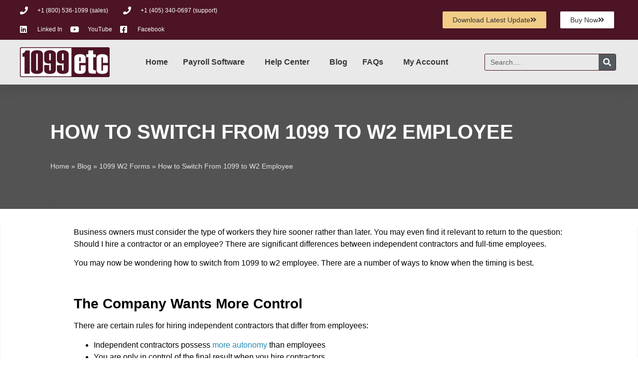

--- FILE ---
content_type: text/html; charset=UTF-8
request_url: https://1099-etc.com/blog/1099-w2-forms/how-to-switch-from-1099-to-w2/
body_size: 25707
content:
<!doctype html><html lang="en-US"><head><script data-no-optimize="1">var litespeed_docref=sessionStorage.getItem("litespeed_docref");litespeed_docref&&(Object.defineProperty(document,"referrer",{get:function(){return litespeed_docref}}),sessionStorage.removeItem("litespeed_docref"));</script> <meta charset="UTF-8"><meta name="viewport" content="width=device-width, initial-scale=1"><link rel="profile" href="https://gmpg.org/xfn/11"><meta name='robots' content='index, follow, max-image-preview:large, max-snippet:-1, max-video-preview:-1' /> <script data-cfasync="false" data-pagespeed-no-defer>var gtm4wp_datalayer_name = "dataLayer";
	var dataLayer = dataLayer || [];</script> <title>How to Switch From 1099 to W2 Employee</title><meta name="description" content="Business owners must consider the type of workers they hire sooner rather than later. You may even find it relevant to return to the question" /><link rel="canonical" href="https://1099-etc.com/blog/1099-w2-forms/how-to-switch-from-1099-to-w2/" /><meta property="og:locale" content="en_US" /><meta property="og:type" content="article" /><meta property="og:title" content="How to Switch From 1099 to W2 Employee" /><meta property="og:description" content="Business owners must consider the type of workers they hire sooner rather than later. You may even find it relevant to return to the question" /><meta property="og:url" content="https://1099-etc.com/blog/1099-w2-forms/how-to-switch-from-1099-to-w2/" /><meta property="og:site_name" content="Welcome to 1099-etc. Your all inclusive payroll suite!" /><meta property="article:published_time" content="2021-07-08T19:06:14+00:00" /><meta property="article:modified_time" content="2026-01-15T18:14:52+00:00" /><meta name="author" content="mmyers" /><meta name="twitter:card" content="summary_large_image" /><meta name="twitter:label1" content="Written by" /><meta name="twitter:data1" content="mmyers" /><meta name="twitter:label2" content="Est. reading time" /><meta name="twitter:data2" content="3 minutes" /> <script type="application/ld+json" class="yoast-schema-graph">{"@context":"https://schema.org","@graph":[{"@type":"Article","@id":"https://1099-etc.com/blog/1099-w2-forms/how-to-switch-from-1099-to-w2/#article","isPartOf":{"@id":"https://1099-etc.com/blog/1099-w2-forms/how-to-switch-from-1099-to-w2/"},"author":{"name":"mmyers","@id":"https://1099-etc.com/#/schema/person/4bfe1e7a0ed276a4332a071fdedd59e6"},"headline":"How to Switch From 1099 to W2 Employee","datePublished":"2021-07-08T19:06:14+00:00","dateModified":"2026-01-15T18:14:52+00:00","mainEntityOfPage":{"@id":"https://1099-etc.com/blog/1099-w2-forms/how-to-switch-from-1099-to-w2/"},"wordCount":623,"publisher":{"@id":"https://1099-etc.com/#organization"},"articleSection":["1099 W2 Forms"],"inLanguage":"en-US"},{"@type":"WebPage","@id":"https://1099-etc.com/blog/1099-w2-forms/how-to-switch-from-1099-to-w2/","url":"https://1099-etc.com/blog/1099-w2-forms/how-to-switch-from-1099-to-w2/","name":"How to Switch From 1099 to W2 Employee","isPartOf":{"@id":"https://1099-etc.com/#website"},"datePublished":"2021-07-08T19:06:14+00:00","dateModified":"2026-01-15T18:14:52+00:00","description":"Business owners must consider the type of workers they hire sooner rather than later. You may even find it relevant to return to the question","breadcrumb":{"@id":"https://1099-etc.com/blog/1099-w2-forms/how-to-switch-from-1099-to-w2/#breadcrumb"},"inLanguage":"en-US","potentialAction":[{"@type":"ReadAction","target":["https://1099-etc.com/blog/1099-w2-forms/how-to-switch-from-1099-to-w2/"]}]},{"@type":"BreadcrumbList","@id":"https://1099-etc.com/blog/1099-w2-forms/how-to-switch-from-1099-to-w2/#breadcrumb","itemListElement":[{"@type":"ListItem","position":1,"name":"Home","item":"https://1099-etc.com/"},{"@type":"ListItem","position":2,"name":"Blog","item":"https://1099-etc.com/blog/"},{"@type":"ListItem","position":3,"name":"1099 W2 Forms","item":"https://1099-etc.com/blog/./1099-w2-forms/"},{"@type":"ListItem","position":4,"name":"How to Switch From 1099 to W2 Employee"}]},{"@type":"WebSite","@id":"https://1099-etc.com/#website","url":"https://1099-etc.com/","name":"Welcome to 1099-etc. Your all inclusive payroll suite!","description":"1099-Etc. business payroll software was developed with small and large business owners or accountants in mind. Easy payroll options and it&#039;s easy!","publisher":{"@id":"https://1099-etc.com/#organization"},"potentialAction":[{"@type":"SearchAction","target":{"@type":"EntryPoint","urlTemplate":"https://1099-etc.com/?s={search_term_string}"},"query-input":{"@type":"PropertyValueSpecification","valueRequired":true,"valueName":"search_term_string"}}],"inLanguage":"en-US"},{"@type":"Organization","@id":"https://1099-etc.com/#organization","name":"Welcome to 1099-etc. Your all inclusive payroll suite!","url":"https://1099-etc.com/","logo":{"@type":"ImageObject","inLanguage":"en-US","@id":"https://1099-etc.com/#/schema/logo/image/","url":"https://1099-etc.com/wp-content/uploads/cropped-new1099-etc-logo-2.png","contentUrl":"https://1099-etc.com/wp-content/uploads/cropped-new1099-etc-logo-2.png","width":240,"height":80,"caption":"Welcome to 1099-etc. Your all inclusive payroll suite!"},"image":{"@id":"https://1099-etc.com/#/schema/logo/image/"}},{"@type":"Person","@id":"https://1099-etc.com/#/schema/person/4bfe1e7a0ed276a4332a071fdedd59e6","name":"mmyers","url":"https://1099-etc.com/blog/author/mmyers/"}]}</script> <link rel="alternate" type="application/rss+xml" title="Welcome to 1099-etc. Your all inclusive payroll suite! &raquo; Feed" href="https://1099-etc.com/feed/" /><link rel="alternate" type="application/rss+xml" title="Welcome to 1099-etc. Your all inclusive payroll suite! &raquo; Comments Feed" href="https://1099-etc.com/comments/feed/" /><link rel="alternate" title="oEmbed (JSON)" type="application/json+oembed" href="https://1099-etc.com/wp-json/oembed/1.0/embed?url=https%3A%2F%2F1099-etc.com%2Fblog%2F1099-w2-forms%2Fhow-to-switch-from-1099-to-w2%2F" /><link rel="alternate" title="oEmbed (XML)" type="text/xml+oembed" href="https://1099-etc.com/wp-json/oembed/1.0/embed?url=https%3A%2F%2F1099-etc.com%2Fblog%2F1099-w2-forms%2Fhow-to-switch-from-1099-to-w2%2F&#038;format=xml" /><style id='wp-img-auto-sizes-contain-inline-css'>img:is([sizes=auto i],[sizes^="auto," i]){contain-intrinsic-size:3000px 1500px}
/*# sourceURL=wp-img-auto-sizes-contain-inline-css */</style><style id="litespeed-ccss">html{line-height:1.15;-webkit-text-size-adjust:100%}*,:after,:before{box-sizing:border-box}body{margin:0;font-family:-apple-system,BlinkMacSystemFont,Segoe UI,Roboto,Helvetica Neue,Arial,Noto Sans,sans-serif,Apple Color Emoji,Segoe UI Emoji,Segoe UI Symbol,Noto Color Emoji;font-size:1rem;font-weight:400;line-height:1.5;color:#333;background-color:#fff;-webkit-font-smoothing:antialiased;-moz-osx-font-smoothing:grayscale}h1,h2{margin-block-start:.5rem;margin-block-end:1rem;font-family:inherit;font-weight:500;line-height:1.2;color:inherit}h1{font-size:2.5rem}h2{font-size:2rem}p{margin-block-start:0;margin-block-end:.9rem}a{background-color:transparent;text-decoration:none;color:#c36}b{font-weight:bolder}img{border-style:none;height:auto;max-width:100%}label{display:inline-block;line-height:1;vertical-align:middle}button,input{font-family:inherit;font-size:1rem;line-height:1.5;margin:0}input[type=search]{width:100%;border:1px solid #666;border-radius:3px;padding:.5rem 1rem}button,input{overflow:visible}button{text-transform:none}[type=submit],button{width:auto;-webkit-appearance:button}[type=submit],button{display:inline-block;font-weight:400;color:#c36;text-align:center;white-space:nowrap;background-color:transparent;border:1px solid #c36;padding:.5rem 1rem;font-size:1rem;border-radius:3px}[type=search]{-webkit-appearance:textfield;outline-offset:-2px}[type=search]::-webkit-search-decoration{-webkit-appearance:none}::-webkit-file-upload-button{-webkit-appearance:button;font:inherit}li,ul{margin-block-start:0;margin-block-end:0;border:0;outline:0;font-size:100%;vertical-align:baseline;background:0 0}.screen-reader-text{clip:rect(1px,1px,1px,1px);height:1px;overflow:hidden;position:absolute!important;width:1px;word-wrap:normal!important}.elementor-screen-only,.screen-reader-text{position:absolute;top:-10000em;width:1px;height:1px;margin:-1px;padding:0;overflow:hidden;clip:rect(0,0,0,0);border:0}.elementor *,.elementor :after,.elementor :before{box-sizing:border-box}.elementor a{box-shadow:none;text-decoration:none}.elementor img{height:auto;max-width:100%;border:none;border-radius:0;box-shadow:none}.elementor-element{--flex-direction:initial;--flex-wrap:initial;--justify-content:initial;--align-items:initial;--align-content:initial;--gap:initial;--flex-basis:initial;--flex-grow:initial;--flex-shrink:initial;--order:initial;--align-self:initial;flex-basis:var(--flex-basis);flex-grow:var(--flex-grow);flex-shrink:var(--flex-shrink);order:var(--order);align-self:var(--align-self)}.elementor-align-right{text-align:right}.elementor-align-right .elementor-button{width:auto}.elementor-align-left{text-align:left}@media (max-width:767px){.elementor-mobile-align-center{text-align:center}}:root{--page-title-display:block}.elementor-page-title{display:var(--page-title-display)}.elementor-section{position:relative}.elementor-section .elementor-container{display:flex;margin-right:auto;margin-left:auto;position:relative}@media (max-width:1024px){.elementor-section .elementor-container{flex-wrap:wrap}}.elementor-section.elementor-section-boxed>.elementor-container{max-width:1140px}.elementor-widget-wrap{position:relative;width:100%;flex-wrap:wrap;align-content:flex-start}.elementor:not(.elementor-bc-flex-widget) .elementor-widget-wrap{display:flex}.elementor-widget-wrap>.elementor-element{width:100%}.elementor-widget{position:relative}.elementor-widget:not(:last-child){margin-bottom:20px}.elementor-column{position:relative;min-height:1px;display:flex}.elementor-column-gap-default>.elementor-column>.elementor-element-populated{padding:10px}@media (min-width:768px){.elementor-column.elementor-col-33{width:33.333%}.elementor-column.elementor-col-50{width:50%}.elementor-column.elementor-col-100{width:100%}}@media (max-width:767px){.elementor-reverse-mobile>.elementor-container>:first-child{order:10}.elementor-reverse-mobile>.elementor-container>:nth-child(2){order:9}.elementor-reverse-mobile>.elementor-container>:nth-child(3){order:8}.elementor-column{width:100%}}ul.elementor-icon-list-items.elementor-inline-items{display:flex;flex-wrap:wrap}ul.elementor-icon-list-items.elementor-inline-items .elementor-inline-item{word-break:break-word}.elementor-button{display:inline-block;line-height:1;background-color:#69727d;font-size:15px;padding:12px 24px;border-radius:3px;color:#fff;fill:#fff;text-align:center}.elementor-button:visited{color:#fff}.elementor-button-content-wrapper{display:flex;justify-content:center;flex-direction:row;gap:5px}.elementor-button-text{display:inline-block}.elementor-button.elementor-size-xs{font-size:13px;padding:10px 20px;border-radius:2px}.elementor-button span{text-decoration:inherit}.elementor-icon{display:inline-block;line-height:1;color:#69727d;font-size:50px;text-align:center}.elementor-icon i{width:1em;height:1em;position:relative;display:block}.elementor-icon i:before{position:absolute;left:50%;transform:translateX(-50%)}.elementor-element{--swiper-theme-color:#000;--swiper-navigation-size:44px;--swiper-pagination-bullet-size:6px;--swiper-pagination-bullet-horizontal-gap:6px}.elementor .elementor-element ul.elementor-icon-list-items{padding:0}@media (max-width:767px){.elementor .elementor-hidden-phone{display:none}}@media (min-width:768px) and (max-width:1024px){.elementor .elementor-hidden-tablet{display:none}}@media (min-width:1025px) and (max-width:99999px){.elementor .elementor-hidden-desktop{display:none}}.elementor-kit-1103173{--e-global-color-primary:#4c1424;--e-global-color-secondary:#54595f;--e-global-color-text:#7a7a7a;--e-global-color-accent:#248bb4;--e-global-color-8a5063c:#f2cd87;--e-global-color-47aec1c:#1779ba;--e-global-typography-primary-font-family:"Open Sans";--e-global-typography-primary-font-weight:600;--e-global-typography-secondary-font-family:"Roboto Slab";--e-global-typography-secondary-font-weight:400;--e-global-typography-text-font-family:"Open Sans";--e-global-typography-text-font-weight:400;--e-global-typography-accent-font-family:"Roboto";--e-global-typography-accent-font-weight:500}.elementor-section.elementor-section-boxed>.elementor-container{max-width:1140px}.elementor-widget:not(:last-child){margin-block-end:20px}.elementor-element{--widgets-spacing:20px 20px}@media (max-width:1024px){.elementor-section.elementor-section-boxed>.elementor-container{max-width:1024px}}@media (max-width:767px){.elementor-section.elementor-section-boxed>.elementor-container{max-width:767px}}:root{--swiper-theme-color:#007aff}:root{--swiper-navigation-size:44px}.elementor-location-header:before{content:"";display:table;clear:both}.uael-nav-menu li,.uael-nav-menu ul,ul.uael-nav-menu{list-style:none!important;margin:0;padding:0}.uael-nav-menu li.menu-item{position:relative}.uael-nav-menu .sub-menu li.menu-item{position:relative;background:inherit}.elementor-widget-uael-nav-menu .elementor-widget-container,.uael-nav-menu a.uael-menu-item,.uael-nav-menu a.uael-sub-menu-item,.uael-nav-menu__layout-horizontal,.uael-nav-menu__layout-horizontal .uael-nav-menu,.uael-nav-menu__toggle,div.uael-nav-menu{-js-display:flex;display:-webkit-box;display:-webkit-flex;display:-moz-box;display:-ms-flexbox;display:flex}.elementor-widget-uael-nav-menu .elementor-widget-container,div.uael-nav-menu{-webkit-box-orient:vertical;-webkit-box-direction:normal;-webkit-flex-direction:column;-moz-box-orient:vertical;-moz-box-direction:normal;-ms-flex-direction:column;flex-direction:column}.uael-nav-menu__layout-horizontal .uael-nav-menu{-webkit-flex-wrap:wrap;-ms-flex-wrap:wrap;flex-wrap:wrap}.uael-layout-horizontal .uael-nav-menu__toggle{display:none}.uael-nav-menu__layout-horizontal .uael-nav-menu .sub-menu{position:absolute;top:100%;left:0;z-index:16;visibility:hidden;opacity:0;text-align:left}.uael-layout-horizontal .uael-nav-menu__toggle{visibility:hidden;opacity:0}.uael-nav-menu .menu-item-has-children .sub-menu{position:absolute;top:100%;left:0;z-index:9999;visibility:hidden;opacity:0}.uael-nav-menu .menu-item-has-children .menu-item-has-children .sub-menu{top:0;left:100%}.uael-nav-menu:after,.uael-nav-menu:before{content:'';display:table;clear:both}.uael-nav-menu__align-center .uael-nav-menu{margin-left:auto;margin-right:auto}.uael-nav-menu__align-center .uael-nav-menu{-webkit-box-pack:center;-ms-flex-pack:center;-webkit-justify-content:center;-moz-box-pack:center;justify-content:center}.uael-nav-menu a.uael-menu-item,.uael-nav-menu a.uael-sub-menu-item{line-height:1;text-decoration:none;-webkit-box-pack:justify;-moz-box-pack:justify;-ms-flex-pack:justify;-webkit-box-shadow:none;box-shadow:none;-webkit-box-align:center;-webkit-align-items:center;-moz-box-align:center;-ms-flex-align:center;align-items:center;-webkit-justify-content:space-between;justify-content:space-between}.uael-nav-menu .sub-menu{min-width:220px;margin:0;z-index:9999}.uael-nav-menu__layout-horizontal{font-size:0}.uael-nav-menu__layout-horizontal li.menu-item{font-size:medium}.uael-nav-menu__layout-horizontal .uael-nav-menu .sub-menu{-webkit-box-shadow:0 4px 10px -2px rgba(0,0,0,.1);box-shadow:0 4px 10px -2px rgba(0,0,0,.1)}.uael-nav-menu__layout-horizontal .uael-nav-menu .sub-menu{display:none}nav ul li.menu-item ul.sub-menu:before{content:"";display:block;position:absolute;width:100%}.uael-nav-menu .uael-has-submenu .sub-menu li.menu-item:first-child,.uael-nav-menu .uael-has-submenu .sub-menu li.menu-item:last-child{overflow:visible!important}.uael-submenu-icon-classic .uael-nav-menu__layout-horizontal .menu-item-has-children ul a .sub-arrow i:before{content:''}.uael-nav-menu-icon{border:0 solid}.uael-nav-menu__submenu-classic .uael-menu-toggle:before{font-family:'Font Awesome 5 Free';z-index:1;font-size:inherit;font-weight:inherit;line-height:0}.uael-nav-menu__toggle{font-size:22px;border:0 solid;-webkit-border-radius:3px;border-radius:3px;color:#494c4f;position:relative}.uael-nav-menu .sub-arrow{font-size:14px;line-height:1;-js-display:flex;display:-webkit-box;display:-webkit-flex;display:-moz-box;display:-ms-flexbox;display:flex;margin-top:-10px;margin-bottom:-10px}.uael-nav-menu__layout-horizontal .uael-nav-menu .sub-arrow{margin-left:10px}.uael-nav-menu-icon{display:inline-block;line-height:1;text-align:center}.uael-nav-menu .menu-item a:after,.uael-nav-menu .menu-item a:before{display:block;position:absolute}.uael-nav-menu .menu-item a.uael-menu-item:not(:hover):not(:focus):not(.current-menu-item):not(.highlighted):after,.uael-nav-menu .menu-item a.uael-menu-item:not(:hover):not(:focus):not(.current-menu-item):not(.highlighted):before{opacity:0}@media only screen and (max-width:1024px){.uael-nav-menu__breakpoint-tablet .uael-nav-menu,.uael-nav-menu__breakpoint-tablet .uael-nav-menu__layout-horizontal li{width:100%;margin-right:0}.uael-nav-menu__breakpoint-tablet .uael-layout-horizontal .uael-nav-menu__toggle{display:block}.uael-nav-menu__breakpoint-tablet .uael-nav-menu__layout-horizontal,.uael-nav-menu__breakpoint-tablet .uael-nav-menu__layout-horizontal .sub-menu,.uael-nav-menu__breakpoint-tablet .uael-nav-menu__layout-horizontal .uael-nav-menu{visibility:hidden;opacity:0}.uael-nav-menu__breakpoint-tablet .uael-layout-horizontal .uael-nav-menu__toggle{visibility:visible;opacity:1}.uael-nav-menu__breakpoint-tablet .uael-nav-menu__layout-horizontal{height:0}.uael-nav-menu__breakpoint-tablet .uael-nav-menu__layout-horizontal .menu-item-has-children .menu-item-has-children .sub-menu{top:0;left:0}.uael-nav-menu__breakpoint-tablet .uael-layout-horizontal .uael-nav-menu__toggle{display:block}.uael-nav-menu__breakpoint-tablet .uael-menu-toggle{border:1px dotted transparent}.uael-nav-menu__breakpoint-tablet .uael-nav-menu__layout-horizontal .sub-menu{position:relative;height:0}.uael-nav-menu__breakpoint-tablet .uael-nav-menu__layout-horizontal .sub-menu{top:0}.uael-nav-menu__breakpoint-tablet .sub-menu{left:0!important;width:auto!important}.uael-nav-menu .sub-menu{min-width:auto;margin:0}.uael-nav-menu__breakpoint-tablet .uael-nav-menu__layout-horizontal .uael-nav-menu .sub-arrow{padding:10px}.uael-nav-menu__breakpoint-tablet.uael-submenu-icon-classic .uael-nav-menu__layout-horizontal .menu-item-has-children ul a .sub-arrow i:before{content:''}.uael-nav-menu__breakpoint-tablet .uael-nav-menu .sub-menu{-webkit-box-shadow:none;box-shadow:none}.elementor-widget-uael-nav-menu.uael-nav-menu__breakpoint-tablet .uael-nav-menu-layout:not(.uael-pointer__framed) .menu-item.parent a.uael-menu-item:after,.elementor-widget-uael-nav-menu.uael-nav-menu__breakpoint-tablet .uael-nav-menu-layout:not(.uael-pointer__framed) .menu-item.parent a.uael-menu-item:before{background-color:unset!important}}@media only screen and (max-width:767px){.uael-nav-menu .sub-menu{min-width:auto;margin:0}.uael-nav-menu__breakpoint-tablet .sub-menu{left:0!important;width:auto!important}.elementor-widget-uael-nav-menu.uael-nav-menu__breakpoint-tablet .uael-nav-menu-layout:not(.uael-pointer__framed) .menu-item.parent a.uael-menu-item:after,.elementor-widget-uael-nav-menu.uael-nav-menu__breakpoint-tablet .uael-nav-menu-layout:not(.uael-pointer__framed) .menu-item.parent a.uael-menu-item:before{background-color:unset!important}}input::-webkit-inner-spin-button,input::-webkit-outer-spin-button{-webkit-appearance:none;-moz-appearance:none;appearance:none;margin:0}.elementor-widget-heading .elementor-heading-title{color:var(--e-global-color-primary);font-family:var(--e-global-typography-primary-font-family),Sans-serif;font-weight:var(--e-global-typography-primary-font-weight)}.elementor-widget-text-editor{color:var(--e-global-color-text);font-family:var(--e-global-typography-text-font-family),Sans-serif;font-weight:var(--e-global-typography-text-font-weight)}.elementor-widget-button .elementor-button{font-family:var(--e-global-typography-accent-font-family),Sans-serif;font-weight:var(--e-global-typography-accent-font-weight);background-color:var(--e-global-color-accent)}.elementor-widget-divider{--divider-color:var(--e-global-color-secondary)}.elementor-widget-icon-box.elementor-view-default .elementor-icon{fill:var(--e-global-color-primary);color:var(--e-global-color-primary);border-color:var(--e-global-color-primary)}.elementor-widget-icon-box .elementor-icon-box-title{color:var(--e-global-color-primary)}.elementor-widget-icon-box .elementor-icon-box-title{font-family:var(--e-global-typography-primary-font-family),Sans-serif;font-weight:var(--e-global-typography-primary-font-weight)}.elementor-widget-icon-box .elementor-icon-box-description{color:var(--e-global-color-text);font-family:var(--e-global-typography-text-font-family),Sans-serif;font-weight:var(--e-global-typography-text-font-weight)}.elementor-widget-icon-list .elementor-icon-list-item:not(:last-child):after{border-color:var(--e-global-color-text)}.elementor-widget-icon-list .elementor-icon-list-icon i{color:var(--e-global-color-primary)}.elementor-widget-icon-list .elementor-icon-list-item>.elementor-icon-list-text,.elementor-widget-icon-list .elementor-icon-list-item>a{font-family:var(--e-global-typography-text-font-family),Sans-serif;font-weight:var(--e-global-typography-text-font-weight)}.elementor-widget-icon-list .elementor-icon-list-text{color:var(--e-global-color-secondary)}.elementor-widget-theme-post-title .elementor-heading-title{color:var(--e-global-color-primary);font-family:var(--e-global-typography-primary-font-family),Sans-serif;font-weight:var(--e-global-typography-primary-font-weight)}.elementor-widget-theme-post-content{color:var(--e-global-color-text);font-family:var(--e-global-typography-text-font-family),Sans-serif;font-weight:var(--e-global-typography-text-font-weight)}.elementor-widget-search-form input[type=search].elementor-search-form__input{font-family:var(--e-global-typography-text-font-family),Sans-serif;font-weight:var(--e-global-typography-text-font-weight)}.elementor-widget-search-form .elementor-search-form__input{color:var(--e-global-color-text);fill:var(--e-global-color-text)}.elementor-widget-search-form .elementor-search-form__submit{font-family:var(--e-global-typography-text-font-family),Sans-serif;font-weight:var(--e-global-typography-text-font-weight);background-color:var(--e-global-color-secondary)}.elementor-widget-uael-nav-menu .menu-item a.uael-menu-item{font-family:var(--e-global-typography-primary-font-family),Sans-serif;font-weight:var(--e-global-typography-primary-font-weight)}.elementor-widget-uael-nav-menu .menu-item a.uael-menu-item:not(.elementor-button),.elementor-widget-uael-nav-menu .sub-menu a.uael-sub-menu-item{color:var(--e-global-color-text)}.elementor-widget-uael-nav-menu .uael-nav-menu-layout:not(.uael-pointer__framed) .menu-item.parent a.uael-menu-item:before,.elementor-widget-uael-nav-menu .uael-nav-menu-layout:not(.uael-pointer__framed) .menu-item.parent a.uael-menu-item:after{background-color:var(--e-global-color-accent)}.elementor-widget-uael-nav-menu .uael-nav-menu-layout:not(.uael-pointer__framed) .menu-item.parent .sub-menu .uael-has-submenu-container a:after{background-color:var(--e-global-color-accent)}.elementor-widget-uael-nav-menu .sub-menu li a.uael-sub-menu-item{font-family:var(--e-global-typography-accent-font-family),Sans-serif;font-weight:var(--e-global-typography-accent-font-weight)}.elementor-1104084 .elementor-element.elementor-element-37fb4d10>.elementor-container{display:flex}.elementor-1104084 .elementor-element.elementor-element-37fb4d10{box-shadow:0px 5px 30px 0px rgba(0,0,0,.1);z-index:10}.elementor-1104084 .elementor-element.elementor-element-2beacad9>.elementor-element-populated{padding:0}.elementor-1104084 .elementor-element.elementor-element-48fd7c76>.elementor-container{display:flex;max-width:1200px}.elementor-1104084 .elementor-element.elementor-element-48fd7c76:not(.elementor-motion-effects-element-type-background){background-color:#4c1424}.elementor-1104084 .elementor-element.elementor-element-48fd7c76{margin-top:0;margin-bottom:0;padding:12px 0}.elementor-1104084 .elementor-element.elementor-element-64d1a710{width:59%}.elementor-1104084 .elementor-element.elementor-element-64d1a710.elementor-column.elementor-element[data-element_type="column"]>.elementor-widget-wrap.elementor-element-populated{align-content:center;align-items:center}.elementor-1104084 .elementor-element.elementor-element-64d1a710>.elementor-element-populated{padding:0}.elementor-1104084 .elementor-element.elementor-element-1dca3a6c .elementor-icon-list-items.elementor-inline-items .elementor-icon-list-item{margin-right:calc(30px/2);margin-left:calc(30px/2)}.elementor-1104084 .elementor-element.elementor-element-1dca3a6c .elementor-icon-list-items.elementor-inline-items{margin-right:calc(-30px/2);margin-left:calc(-30px/2)}body:not(.rtl) .elementor-1104084 .elementor-element.elementor-element-1dca3a6c .elementor-icon-list-items.elementor-inline-items .elementor-icon-list-item:after{right:calc(-30px/2)}.elementor-1104084 .elementor-element.elementor-element-1dca3a6c .elementor-icon-list-icon i{color:#fff}.elementor-1104084 .elementor-element.elementor-element-1dca3a6c{--e-icon-list-icon-size:16px;--icon-vertical-offset:0px}.elementor-1104084 .elementor-element.elementor-element-1dca3a6c .elementor-icon-list-icon{padding-right:10px}.elementor-1104084 .elementor-element.elementor-element-1dca3a6c .elementor-icon-list-item>.elementor-icon-list-text{font-family:"Open Sans",Sans-serif;font-size:12px;font-weight:400}.elementor-1104084 .elementor-element.elementor-element-1dca3a6c .elementor-icon-list-text{color:#fff}.elementor-1104084 .elementor-element.elementor-element-1dca3a6c>.elementor-widget-container{padding:0}.elementor-1104084 .elementor-element.elementor-element-469fae10{width:29%}.elementor-1104084 .elementor-element.elementor-element-469fae10.elementor-column.elementor-element[data-element_type="column"]>.elementor-widget-wrap.elementor-element-populated{align-content:center;align-items:center}.elementor-1104084 .elementor-element.elementor-element-469fae10>.elementor-element-populated{margin:0;--e-column-margin-right:0px;--e-column-margin-left:0px;padding:0}.elementor-1104084 .elementor-element.elementor-element-472c0c74 .elementor-button-content-wrapper{flex-direction:row-reverse}.elementor-1104084 .elementor-element.elementor-element-472c0c74 .elementor-button .elementor-button-content-wrapper{gap:10px}.elementor-1104084 .elementor-element.elementor-element-472c0c74 .elementor-button{font-family:"Open Sans",Sans-serif;font-size:14px;font-weight:400;text-transform:capitalize;fill:#4c1424;color:#4c1424;background-color:#f2cd87;border-radius:2px}.elementor-1104084 .elementor-element.elementor-element-472c0c74>.elementor-widget-container{margin:0 0 0 10px}.elementor-1104084 .elementor-element.elementor-element-e2b3387{width:11.332%}.elementor-1104084 .elementor-element.elementor-element-e2b3387.elementor-column.elementor-element[data-element_type="column"]>.elementor-widget-wrap.elementor-element-populated{align-content:center;align-items:center}.elementor-1104084 .elementor-element.elementor-element-e2b3387>.elementor-element-populated{padding:0}.elementor-1104084 .elementor-element.elementor-element-7c4cb4a .elementor-button-content-wrapper{flex-direction:row-reverse}.elementor-1104084 .elementor-element.elementor-element-7c4cb4a .elementor-button .elementor-button-content-wrapper{gap:10px}.elementor-1104084 .elementor-element.elementor-element-7c4cb4a .elementor-button{font-family:"Open Sans",Sans-serif;font-size:14px;font-weight:400;text-transform:capitalize;fill:#4c1424;color:#4c1424;background-color:#fff;border-radius:2px}.elementor-1104084 .elementor-element.elementor-element-53243f56>.elementor-container{display:flex;max-width:1200px}.elementor-1104084 .elementor-element.elementor-element-53243f56:not(.elementor-motion-effects-element-type-background){background-color:#E9E9E9F8}.elementor-1104084 .elementor-element.elementor-element-53243f56{margin-top:0;margin-bottom:0;padding:15px 0}.elementor-1104084 .elementor-element.elementor-element-7e770898{width:15%}.elementor-1104084 .elementor-element.elementor-element-7e770898.elementor-column.elementor-element[data-element_type="column"]>.elementor-widget-wrap.elementor-element-populated{align-content:center;align-items:center}.elementor-1104084 .elementor-element.elementor-element-7e770898>.elementor-element-populated{padding:0}.elementor-1104084 .elementor-element.elementor-element-2eb3927a{text-align:left}.elementor-1104084 .elementor-element.elementor-element-2eb3927a img{width:100%}.elementor-1104084 .elementor-element.elementor-element-4cdcdea7{width:62.664%}.elementor-1104084 .elementor-element.elementor-element-4cdcdea7.elementor-column.elementor-element[data-element_type="column"]>.elementor-widget-wrap.elementor-element-populated{align-content:center;align-items:center}.elementor-1104084 .elementor-element.elementor-element-4cdcdea7>.elementor-element-populated{margin:0;--e-column-margin-right:0px;--e-column-margin-left:0px;padding:0 0 0 10px}.elementor-1104084 .elementor-element.elementor-element-bb31aa7 .uael-nav-menu__toggle{text-align:center}.elementor-1104084 .elementor-element.elementor-element-bb31aa7 .menu-item a.uael-menu-item,.elementor-1104084 .elementor-element.elementor-element-bb31aa7 .menu-item a.uael-sub-menu-item{padding-left:15px;padding-right:15px}.elementor-1104084 .elementor-element.elementor-element-bb31aa7 .menu-item a.uael-menu-item,.elementor-1104084 .elementor-element.elementor-element-bb31aa7 .menu-item a.uael-sub-menu-item{padding-top:15px;padding-bottom:15px}.elementor-1104084 .elementor-element.elementor-element-bb31aa7 .menu-item a.uael-menu-item{font-family:"Open Sans",Sans-serif;font-weight:600}.elementor-1104084 .elementor-element.elementor-element-bb31aa7 .menu-item a.uael-menu-item:not(.elementor-button),.elementor-1104084 .elementor-element.elementor-element-bb31aa7 .sub-menu a.uael-sub-menu-item{color:#383737}.elementor-1104084 .elementor-element.elementor-element-bb31aa7 .sub-menu{background-color:#eaeaea}.elementor-1104084 .elementor-element.elementor-element-bb31aa7 .sub-menu li a.uael-sub-menu-item{font-family:"Roboto",Sans-serif;font-weight:500}.elementor-1104084 .elementor-element.elementor-element-bb31aa7 ul.sub-menu{width:220px}.elementor-1104084 .elementor-element.elementor-element-bb31aa7 .sub-menu li a.uael-sub-menu-item{padding-left:15px;padding-right:15px}.elementor-1104084 .elementor-element.elementor-element-bb31aa7 .sub-menu a.uael-sub-menu-item{padding-top:15px;padding-bottom:15px}.elementor-1104084 .elementor-element.elementor-element-bb31aa7 .sub-menu li.menu-item:not(:last-child){border-bottom-style:solid;border-bottom-color:#c4c4c4;border-bottom-width:1px}.elementor-1104084 .elementor-element.elementor-element-48f9e0f{width:22%}.elementor-1104084 .elementor-element.elementor-element-48f9e0f.elementor-column.elementor-element[data-element_type="column"]>.elementor-widget-wrap.elementor-element-populated{align-content:center;align-items:center}.elementor-1104084 .elementor-element.elementor-element-48f9e0f>.elementor-element-populated{margin:0;--e-column-margin-right:0px;--e-column-margin-left:0px;padding:0}.elementor-1104084 .elementor-element.elementor-element-12621337 .elementor-search-form__container{min-height:34px}.elementor-1104084 .elementor-element.elementor-element-12621337 .elementor-search-form__submit{min-width:34px}.elementor-1104084 .elementor-element.elementor-element-12621337 .elementor-search-form__input{padding-left:calc(34px/3);padding-right:calc(34px/3)}.elementor-1104084 .elementor-element.elementor-element-12621337 input[type=search].elementor-search-form__input{font-family:"Open Sans",Sans-serif;font-size:14px;font-weight:300}.elementor-1104084 .elementor-element.elementor-element-12621337 .elementor-search-form__input{color:#000;fill:#000}.elementor-1104084 .elementor-element.elementor-element-12621337:not(.elementor-search-form--skin-full_screen) .elementor-search-form__container{background-color:rgba(255,255,255,0);border-color:#4c1424;border-width:1px;border-radius:3px}.elementor-1104084 .elementor-element.elementor-element-12621337>.elementor-widget-container{margin:0}@media (max-width:1024px){.elementor-1104084 .elementor-element.elementor-element-64d1a710{width:75%}.elementor-1104084 .elementor-element.elementor-element-64d1a710>.elementor-element-populated{padding:15px}.elementor-1104084 .elementor-element.elementor-element-1dca3a6c .elementor-icon-list-item>.elementor-icon-list-text{font-size:12px}.elementor-1104084 .elementor-element.elementor-element-469fae10{width:20%}.elementor-1104084 .elementor-element.elementor-element-469fae10>.elementor-element-populated{padding:15px}.elementor-1104084 .elementor-element.elementor-element-e2b3387{width:20%}.elementor-1104084 .elementor-element.elementor-element-e2b3387>.elementor-element-populated{padding:15px}.elementor-1104084 .elementor-element.elementor-element-53243f56{padding:20px 15px}.elementor-1104084 .elementor-element.elementor-element-7e770898{width:50%}.elementor-1104084 .elementor-element.elementor-element-7e770898>.elementor-element-populated{padding:0}.elementor-1104084 .elementor-element.elementor-element-4cdcdea7{width:15%}.elementor-1104084 .elementor-element.elementor-element-4cdcdea7>.elementor-element-populated{padding:0}.elementor-1104084 .elementor-element.elementor-element-48f9e0f{width:35%}.elementor-1104084 .elementor-element.elementor-element-48f9e0f>.elementor-element-populated{padding:0}}@media (max-width:767px){.elementor-1104084 .elementor-element.elementor-element-2beacad9>.elementor-element-populated{padding:0}.elementor-1104084 .elementor-element.elementor-element-48fd7c76{padding:0}.elementor-1104084 .elementor-element.elementor-element-469fae10{width:80%}.elementor-1104084 .elementor-element.elementor-element-472c0c74 .elementor-button{font-size:13px;padding:15px 20px}.elementor-1104084 .elementor-element.elementor-element-e2b3387{width:80%}.elementor-1104084 .elementor-element.elementor-element-7c4cb4a .elementor-button{font-size:13px;padding:15px 20px}.elementor-1104084 .elementor-element.elementor-element-53243f56{padding:20px 15px 15px}.elementor-1104084 .elementor-element.elementor-element-7e770898{width:50%}.elementor-1104084 .elementor-element.elementor-element-4cdcdea7{width:50%}.elementor-1104084 .elementor-element.elementor-element-bb31aa7>.elementor-widget-container{padding:0}.elementor-1104084 .elementor-element.elementor-element-48f9e0f{width:55%}}.elementor-1104113 .elementor-element.elementor-element-fbb4113>.elementor-container{display:flex}.elementor-1104113 .elementor-element.elementor-element-fbb4113:not(.elementor-motion-effects-element-type-background){background-color:#212020}.elementor-1104113 .elementor-element.elementor-element-78ce957{text-align:left}.elementor-1104113 .elementor-element.elementor-element-78ce957 img{width:120px}.elementor-1104113 .elementor-element.elementor-element-77315ab{color:#fff;font-size:14px;font-weight:300}.elementor-1104113 .elementor-element.elementor-element-479e2c7{--divider-border-style:solid;--divider-color:#fff;--divider-border-width:1px}.elementor-1104113 .elementor-element.elementor-element-479e2c7 .elementor-divider-separator{width:100%}.elementor-1104113 .elementor-element.elementor-element-479e2c7 .elementor-divider{padding-block-start:15px;padding-block-end:15px}.elementor-1104113 .elementor-element.elementor-element-0eb845f>.elementor-container{display:flex}.elementor-1104113 .elementor-element.elementor-element-0eb845f:not(.elementor-motion-effects-element-type-background){background-color:#212020}.elementor-1104113 .elementor-element.elementor-element-72de08e{width:100%}.elementor-1104113 .elementor-element.elementor-element-141a44b{text-align:left}.elementor-1104113 .elementor-element.elementor-element-141a44b .elementor-heading-title{color:#fff;font-size:18px;font-weight:500;text-decoration:underline}.elementor-1104113 .elementor-element.elementor-element-141a44b>.elementor-widget-container{margin:0}.elementor-1104113 .elementor-element.elementor-element-1fdf7f8{--icon-box-icon-margin:19px}.elementor-1104113 .elementor-element.elementor-element-1fdf7f8 .elementor-icon-box-title{margin-bottom:0;color:#fff}.elementor-1104113 .elementor-element.elementor-element-1fdf7f8.elementor-view-default .elementor-icon{fill:#fff;color:#fff;border-color:#fff}.elementor-1104113 .elementor-element.elementor-element-1fdf7f8 .elementor-icon{font-size:19px}.elementor-1104113 .elementor-element.elementor-element-1fdf7f8 .elementor-icon-box-description{color:#fff}.elementor-1104113 .elementor-element.elementor-element-1fdf7f8>.elementor-widget-container{margin:0}.elementor-1104113 .elementor-element.elementor-element-b1aaa00{--icon-box-icon-margin:19px}.elementor-1104113 .elementor-element.elementor-element-b1aaa00 .elementor-icon-box-title{margin-bottom:0;color:#fff}.elementor-1104113 .elementor-element.elementor-element-b1aaa00.elementor-view-default .elementor-icon{fill:#fff;color:#fff;border-color:#fff}.elementor-1104113 .elementor-element.elementor-element-b1aaa00 .elementor-icon{font-size:19px}.elementor-1104113 .elementor-element.elementor-element-b1aaa00 .elementor-icon-box-description{color:#fff}.elementor-1104113 .elementor-element.elementor-element-b1aaa00>.elementor-widget-container{margin:0}.elementor-1104113 .elementor-element.elementor-element-d9fac93{width:50%}.elementor-1104113 .elementor-element.elementor-element-bfb06f0{--divider-border-style:solid;--divider-color:#fff;--divider-border-width:1px}.elementor-1104113 .elementor-element.elementor-element-bfb06f0 .elementor-divider-separator{width:100%}.elementor-1104113 .elementor-element.elementor-element-bfb06f0 .elementor-divider{padding-block-start:15px;padding-block-end:15px}.elementor-1104113 .elementor-element.elementor-element-7e651da{text-align:left}.elementor-1104113 .elementor-element.elementor-element-7e651da .elementor-heading-title{color:#fff;font-size:18px;font-weight:500;text-decoration:underline}.elementor-1104113 .elementor-element.elementor-element-7e651da>.elementor-widget-container{margin:0}.elementor-1104113 .elementor-element.elementor-element-c903de2{--icon-box-icon-margin:19px}.elementor-1104113 .elementor-element.elementor-element-c903de2 .elementor-icon-box-title{margin-bottom:0;color:#fff}.elementor-1104113 .elementor-element.elementor-element-c903de2.elementor-view-default .elementor-icon{fill:#fff;color:#fff;border-color:#fff}.elementor-1104113 .elementor-element.elementor-element-c903de2 .elementor-icon{font-size:19px}.elementor-1104113 .elementor-element.elementor-element-c903de2 .elementor-icon-box-description{color:#fff}.elementor-1104113 .elementor-element.elementor-element-c903de2>.elementor-widget-container{margin:0}.elementor-1104113 .elementor-element.elementor-element-3a22c9e{--icon-box-icon-margin:19px}.elementor-1104113 .elementor-element.elementor-element-3a22c9e .elementor-icon-box-title{margin-bottom:0;color:#fff}.elementor-1104113 .elementor-element.elementor-element-3a22c9e.elementor-view-default .elementor-icon{fill:#fff;color:#fff;border-color:#fff}.elementor-1104113 .elementor-element.elementor-element-3a22c9e .elementor-icon{font-size:19px}.elementor-1104113 .elementor-element.elementor-element-3a22c9e .elementor-icon-box-description{color:#fff}.elementor-1104113 .elementor-element.elementor-element-3a22c9e>.elementor-widget-container{margin:0}.elementor-1104113 .elementor-element.elementor-element-a0280ea>.elementor-container{display:flex}.elementor-1104113 .elementor-element.elementor-element-a0280ea:not(.elementor-motion-effects-element-type-background){background-color:#212020}.elementor-1104113 .elementor-element.elementor-element-41c87d9{--divider-border-style:solid;--divider-color:#fff;--divider-border-width:1px}.elementor-1104113 .elementor-element.elementor-element-41c87d9 .elementor-divider-separator{width:100%}.elementor-1104113 .elementor-element.elementor-element-41c87d9 .elementor-divider{padding-block-start:15px;padding-block-end:15px}.elementor-1104113 .elementor-element.elementor-element-5721f1d{text-align:left}.elementor-1104113 .elementor-element.elementor-element-5721f1d .elementor-heading-title{color:#fff;font-size:18px;font-weight:500;text-decoration:underline}.elementor-1104113 .elementor-element.elementor-element-1791ae9 .elementor-icon-list-items:not(.elementor-inline-items) .elementor-icon-list-item:not(:last-child){padding-bottom:calc(5px/2)}.elementor-1104113 .elementor-element.elementor-element-1791ae9 .elementor-icon-list-items:not(.elementor-inline-items) .elementor-icon-list-item:not(:first-child){margin-top:calc(5px/2)}.elementor-1104113 .elementor-element.elementor-element-1791ae9{--e-icon-list-icon-size:0px;--icon-vertical-offset:0px}.elementor-1104113 .elementor-element.elementor-element-1791ae9 .elementor-icon-list-item>a{font-size:14px;font-weight:300}.elementor-1104113 .elementor-element.elementor-element-1791ae9 .elementor-icon-list-text{color:#fff}.elementor-1104113 .elementor-element.elementor-element-b74c57d{--divider-border-style:solid;--divider-color:#fff;--divider-border-width:1px}.elementor-1104113 .elementor-element.elementor-element-b74c57d .elementor-divider-separator{width:100%}.elementor-1104113 .elementor-element.elementor-element-b74c57d .elementor-divider{padding-block-start:15px;padding-block-end:15px}.elementor-1104113 .elementor-element.elementor-element-765969b{text-align:left}.elementor-1104113 .elementor-element.elementor-element-765969b .elementor-heading-title{color:#fff;font-size:18px;font-weight:500;text-decoration:underline}.elementor-1104113 .elementor-element.elementor-element-2fc24db .elementor-icon-list-items:not(.elementor-inline-items) .elementor-icon-list-item:not(:last-child){padding-bottom:calc(5px/2)}.elementor-1104113 .elementor-element.elementor-element-2fc24db .elementor-icon-list-items:not(.elementor-inline-items) .elementor-icon-list-item:not(:first-child){margin-top:calc(5px/2)}.elementor-1104113 .elementor-element.elementor-element-2fc24db{--e-icon-list-icon-size:0px;--icon-vertical-offset:0px}.elementor-1104113 .elementor-element.elementor-element-2fc24db .elementor-icon-list-item>a{font-size:14px;font-weight:300}.elementor-1104113 .elementor-element.elementor-element-2fc24db .elementor-icon-list-text{color:#fff}@media (max-width:1024px){.elementor-1104113 .elementor-element.elementor-element-1791ae9 .elementor-icon-list-item>a{font-size:13px}.elementor-1104113 .elementor-element.elementor-element-2fc24db .elementor-icon-list-item>a{font-size:13px}}@media (max-width:767px){.elementor-1104113 .elementor-element.elementor-element-fbb4113{padding:35px 0 0}.elementor-1104113 .elementor-element.elementor-element-78ce957{text-align:center}.elementor-1104113 .elementor-element.elementor-element-78ce957 img{width:70px}.elementor-1104113 .elementor-element.elementor-element-77315ab{text-align:center}.elementor-1104113 .elementor-element.elementor-element-141a44b{text-align:center}.elementor-1104113 .elementor-element.elementor-element-141a44b>.elementor-widget-container{margin:5px 0 0}.elementor-1104113 .elementor-element.elementor-element-7e651da{text-align:center}.elementor-1104113 .elementor-element.elementor-element-7e651da>.elementor-widget-container{margin:5px 0 0}.elementor-1104113 .elementor-element.elementor-element-5721f1d{text-align:center}.elementor-1104113 .elementor-element.elementor-element-5721f1d>.elementor-widget-container{margin:5px 0 0}.elementor-1104113 .elementor-element.elementor-element-1791ae9 .elementor-icon-list-item>a{font-size:13px}.elementor-1104113 .elementor-element.elementor-element-765969b{text-align:center}.elementor-1104113 .elementor-element.elementor-element-765969b>.elementor-widget-container{margin:0;padding:0}.elementor-1104113 .elementor-element.elementor-element-2fc24db .elementor-icon-list-item>a{font-size:13px}.elementor-1104113 .elementor-element.elementor-element-2fc24db>.elementor-widget-container{margin:0 0 20px}}.elementor-1104756 .elementor-element.elementor-element-7b387039>.elementor-container{display:flex;max-width:1400px;min-height:250px}.elementor-1104756 .elementor-element.elementor-element-7b387039:not(.elementor-motion-effects-element-type-background){background-color:#535353}.elementor-1104756 .elementor-element.elementor-element-56f1d1fd.elementor-column.elementor-element[data-element_type="column"]>.elementor-widget-wrap.elementor-element-populated{align-content:center;align-items:center}.elementor-1104756 .elementor-element.elementor-element-56f1d1fd>.elementor-element-populated{border-style:solid;border-width:0 0 0 1px;border-color:rgba(1,22,64,.05);margin:0 0 0 100px;--e-column-margin-right:0px;--e-column-margin-left:100px;padding:0}.elementor-1104756 .elementor-element.elementor-element-4f4ada74 .elementor-heading-title{color:#fff;font-family:"Open Sans",Sans-serif;font-weight:600;text-transform:uppercase}.elementor-1104756 .elementor-element.elementor-element-488fef46>.elementor-container{display:flex;max-width:1400px}.elementor-1104756 .elementor-element.elementor-element-488fef46{padding:35px 0}.elementor-1104756 .elementor-element.elementor-element-7bcdbe7e>.elementor-element-populated{border-style:solid;border-width:0 1px;border-color:rgba(1,22,64,.05);padding:0}.elementor-1104756 .elementor-element.elementor-element-1848aaa2>.elementor-container{display:flex;max-width:985px}.elementor-1104756 .elementor-element.elementor-element-1848aaa2{margin-top:0;margin-bottom:0}.elementor-1104756 .elementor-element.elementor-element-6aad64fd>.elementor-widget-wrap>.elementor-widget:not(.elementor-widget__width-auto):not(.elementor-widget__width-initial):not(:last-child):not(.elementor-absolute){margin-bottom:0}.elementor-1104756 .elementor-element.elementor-element-6aad64fd>.elementor-element-populated{padding:0}.elementor-1104756 .elementor-element.elementor-element-4a8a75fa{text-align:left;color:#000;font-family:"Open Sans",Sans-serif;font-size:16px;font-weight:400}.elementor-1104756 .elementor-element.elementor-element-4a8a75fa>.elementor-widget-container{margin:0}@media (max-width:1024px){.elementor-1104756 .elementor-element.elementor-element-7b387039>.elementor-container{min-height:500px}.elementor-1104756 .elementor-element.elementor-element-7b387039{padding:0 5%}.elementor-1104756 .elementor-element.elementor-element-56f1d1fd{width:100%}.elementor-1104756 .elementor-element.elementor-element-56f1d1fd>.elementor-element-populated{border-width:0 1px;padding:15% 10% 0}.elementor-1104756 .elementor-element.elementor-element-4f4ada74{text-align:left}.elementor-1104756 .elementor-element.elementor-element-4f4ada74 .elementor-heading-title{font-size:40px}.elementor-1104756 .elementor-element.elementor-element-488fef46{padding:0 5%}.elementor-1104756 .elementor-element.elementor-element-4a8a75fa>.elementor-widget-container{margin:10% 5% 0}}@media (max-width:767px){.elementor-1104756 .elementor-element.elementor-element-7b387039>.elementor-container{min-height:229px}.elementor-1104756 .elementor-element.elementor-element-56f1d1fd>.elementor-element-populated{margin:0;--e-column-margin-right:0px;--e-column-margin-left:0px;padding:0 5%}.elementor-1104756 .elementor-element.elementor-element-4f4ada74 .elementor-heading-title{font-size:30px}.elementor-1104756 .elementor-element.elementor-element-4a8a75fa{text-align:left}}.fa,.fas{-moz-osx-font-smoothing:grayscale;-webkit-font-smoothing:antialiased;display:inline-block;font-style:normal;font-variant:normal;text-rendering:auto;line-height:1}.fa-align-justify:before{content:"\f039"}.fa-angle-double-right:before{content:"\f101"}.fa-fax:before{content:"\f1ac"}.fa-phone:before{content:"\f095"}.fa-phone-square-alt:before{content:"\f87b"}.fa-search:before{content:"\f002"}.fa-user-circle:before{content:"\f2bd"}.fa,.fas{font-family:"Font Awesome 5 Free";font-weight:900}.elementor a{color:#248bb4}.elementor-button span{color:#fff}.elementor-1104084 .elementor-element.elementor-element-7c4cb4a .elementor-button span,.elementor-1104084 .elementor-element.elementor-element-472c0c74 .elementor-button span{color:#333}.elementor-widget.elementor-icon-list--layout-inline .elementor-widget-container{overflow:hidden}.elementor-widget .elementor-icon-list-items.elementor-inline-items{margin-right:-8px;margin-left:-8px}.elementor-widget .elementor-icon-list-items.elementor-inline-items .elementor-icon-list-item{margin-right:8px;margin-left:8px}.elementor-widget .elementor-icon-list-items.elementor-inline-items .elementor-icon-list-item:after{width:auto;left:auto;right:auto;position:relative;height:100%;border-top:0;border-bottom:0;border-right:0;border-left-width:1px;border-style:solid;right:-8px}.elementor-widget .elementor-icon-list-items{list-style-type:none;margin:0;padding:0}.elementor-widget .elementor-icon-list-item{margin:0;padding:0;position:relative}.elementor-widget .elementor-icon-list-item:after{position:absolute;bottom:0;width:100%}.elementor-widget .elementor-icon-list-item,.elementor-widget .elementor-icon-list-item a{display:flex;font-size:inherit;align-items:var(--icon-vertical-align,center)}.elementor-widget .elementor-icon-list-icon+.elementor-icon-list-text{align-self:center;padding-inline-start:5px}.elementor-widget .elementor-icon-list-icon{display:flex;position:relative;top:var(--icon-vertical-offset,initial)}.elementor-widget .elementor-icon-list-icon i{width:1.25em;font-size:var(--e-icon-list-icon-size)}.elementor-widget.elementor-widget-icon-list .elementor-icon-list-icon{text-align:var(--e-icon-list-icon-align)}.elementor-widget.elementor-list-item-link-full_width a{width:100%}.elementor-widget.elementor-align-left .elementor-icon-list-item,.elementor-widget.elementor-align-left .elementor-icon-list-item a{justify-content:flex-start;text-align:left}.elementor-widget.elementor-align-left .elementor-inline-items{justify-content:flex-start}.elementor-widget:not(.elementor-align-right) .elementor-icon-list-item:after{left:0}@media (min-width:-1){.elementor-widget:not(.elementor-widescreen-align-right) .elementor-icon-list-item:after{left:0}.elementor-widget:not(.elementor-widescreen-align-left) .elementor-icon-list-item:after{right:0}}@media (max-width:-1){.elementor-widget:not(.elementor-laptop-align-right) .elementor-icon-list-item:after{left:0}.elementor-widget:not(.elementor-laptop-align-left) .elementor-icon-list-item:after{right:0}}@media (max-width:-1){.elementor-widget:not(.elementor-tablet_extra-align-right) .elementor-icon-list-item:after{left:0}.elementor-widget:not(.elementor-tablet_extra-align-left) .elementor-icon-list-item:after{right:0}}@media (max-width:1024px){.elementor-widget:not(.elementor-tablet-align-right) .elementor-icon-list-item:after{left:0}.elementor-widget:not(.elementor-tablet-align-left) .elementor-icon-list-item:after{right:0}}@media (max-width:-1){.elementor-widget:not(.elementor-mobile_extra-align-right) .elementor-icon-list-item:after{left:0}.elementor-widget:not(.elementor-mobile_extra-align-left) .elementor-icon-list-item:after{right:0}}@media (max-width:767px){.elementor-widget.elementor-mobile-align-center .elementor-icon-list-item,.elementor-widget.elementor-mobile-align-center .elementor-icon-list-item a{justify-content:center}.elementor-widget.elementor-mobile-align-center .elementor-icon-list-item:after{margin:auto}.elementor-widget.elementor-mobile-align-center .elementor-inline-items{justify-content:center}.elementor-widget:not(.elementor-mobile-align-right) .elementor-icon-list-item:after{left:0}.elementor-widget:not(.elementor-mobile-align-left) .elementor-icon-list-item:after{right:0}}.elementor-widget-image{text-align:center}.elementor-widget-image a{display:inline-block}.elementor-widget-image img{vertical-align:middle;display:inline-block}.elementor-search-form{display:block}.elementor-search-form button,.elementor-search-form input[type=search]{margin:0;border:0;padding:0;display:inline-block;vertical-align:middle;white-space:normal;background:0 0;line-height:1;min-width:0;font-size:15px;-webkit-appearance:none;-moz-appearance:none}.elementor-search-form button{background-color:#69727d;font-size:var(--e-search-form-submit-icon-size,16px);color:#fff;border-radius:0}.elementor-search-form__container{display:flex;overflow:hidden;border:0 solid transparent;min-height:50px}.elementor-search-form__container:not(.elementor-search-form--full-screen){background:#f1f2f3}.elementor-search-form__input{flex-basis:100%;color:#3f444b}.elementor-search-form__input::-moz-placeholder{color:inherit;font-family:inherit;opacity:.6}.elementor-search-form__submit{font-size:var(--e-search-form-submit-icon-size,16px)}.elementor-search-form .elementor-search-form__submit{color:var(--e-search-form-submit-text-color,#fff);border:none;border-radius:0}.elementor-icon-list-items .elementor-icon-list-item .elementor-icon-list-text{display:inline-block}.elementor-heading-title{padding:0;margin:0;line-height:1}.elementor-widget-icon-box .elementor-icon-box-wrapper{display:block;text-align:center}.elementor-widget-icon-box .elementor-icon-box-icon{margin-bottom:var(--icon-box-icon-margin,15px);margin-right:auto;margin-left:auto}@media (min-width:768px){.elementor-widget-icon-box.elementor-vertical-align-top .elementor-icon-box-wrapper{align-items:flex-start}}.elementor-widget-icon-box.elementor-position-left .elementor-icon-box-wrapper{display:flex}.elementor-widget-icon-box.elementor-position-left .elementor-icon-box-icon{display:inline-flex;flex:0 0 auto}.elementor-widget-icon-box.elementor-position-left .elementor-icon-box-wrapper{text-align:start;flex-direction:row}.elementor-widget-icon-box.elementor-position-left .elementor-icon-box-icon{margin-right:var(--icon-box-icon-margin,15px);margin-left:0;margin-bottom:unset}@media (max-width:767px){.elementor-widget-icon-box.elementor-mobile-position-top .elementor-icon-box-wrapper{display:block;text-align:center;flex-direction:unset}.elementor-widget-icon-box.elementor-mobile-position-top .elementor-icon-box-icon{margin-bottom:var(--icon-box-icon-margin,15px);margin-right:auto;margin-left:auto}.elementor-widget-icon-box.elementor-position-left .elementor-icon-box-icon{display:block;flex:unset}}.elementor-widget-icon-box .elementor-icon-box-content{flex-grow:1}.elementor-widget-icon-box .elementor-icon-box-description{margin:0}.elementor-widget-divider{--divider-border-style:none;--divider-border-width:1px;--divider-color:#0c0d0e;--divider-icon-size:20px;--divider-element-spacing:10px;--divider-pattern-height:24px;--divider-pattern-size:20px;--divider-pattern-url:none;--divider-pattern-repeat:repeat-x}.elementor-widget-divider .elementor-divider{display:flex}.elementor-widget-divider .elementor-divider-separator{display:flex;margin:0;direction:ltr}.elementor-widget-divider:not(.elementor-widget-divider--view-line_text):not(.elementor-widget-divider--view-line_icon) .elementor-divider-separator{border-block-start:var(--divider-border-width) var(--divider-border-style) var(--divider-color)}</style><link rel="preload" data-asynced="1" data-optimized="2" as="style" onload="this.onload=null;this.rel='stylesheet'" href="https://1099-etc.com/wp-content/litespeed/css/7c5562bbf55d5cc55a8670acf5c70ca3.css?ver=23773" /><script data-optimized="1" type="litespeed/javascript" data-src="https://1099-etc.com/wp-content/plugins/litespeed-cache/assets/js/css_async.min.js"></script> <style id='elementor-frontend-inline-css'>.elementor-widget-edp-blob-generator.elementor-absolute {
		z-index: auto;
	}
/*# sourceURL=elementor-frontend-inline-css */</style> <script type="litespeed/javascript" data-src="https://1099-etc.com/wp-includes/js/jquery/jquery.min.js" id="jquery-core-js"></script> <link rel="https://api.w.org/" href="https://1099-etc.com/wp-json/" /><link rel="alternate" title="JSON" type="application/json" href="https://1099-etc.com/wp-json/wp/v2/posts/7384" /><link rel="EditURI" type="application/rsd+xml" title="RSD" href="https://1099-etc.com/xmlrpc.php?rsd" /><link rel='shortlink' href='https://1099-etc.com/?p=7384' /> <script type="litespeed/javascript">adroll_adv_id="RRTWQ63DAFCJNBCU7YD6SN";adroll_pix_id="QU43PYVS6VG2PMS72CUAXW";adroll_version="2.0";(function(w,d,e,o,a){w.__adroll_loaded=!0;w.adroll=w.adroll||[];w.adroll.f=['setProperties','identify','track','identify_email'];var roundtripUrl="https://s.adroll.com/j/"+adroll_adv_id+"/roundtrip.js";for(a=0;a<w.adroll.f.length;a++){w.adroll[w.adroll.f[a]]=w.adroll[w.adroll.f[a]]||(function(n){return function(){w.adroll.push([n,arguments])}})(w.adroll.f[a])}e=d.createElement('script');o=d.getElementsByTagName('script')[0];e.async=1;e.src=roundtripUrl;o.parentNode.insertBefore(e,o)})(window,document);adroll.track("pageView")</script> <style>.elementor-shortcode {
		font-family: "Open Sans", sans-serif;
		color: #000000;
	}
	
	.elementor a {
		color:#248BB4;
	}
	
	.elementor-button span {
		color: white;
	}
	.elementor-1104084 .elementor-element.elementor-element-7c4cb4a .elementor-button span,
	.elementor-1104084 .elementor-element.elementor-element-472c0c74 .elementor-button span {
		color: rgb(51, 51, 51);
	}
	
	html > body > div:nth-child(1) > div > #header_pop > div > div > div > section:nth-child(1) > div > div:nth-child(2) > div > div > div > div > a > span > span:nth-child(2) {
		color: #4C1424;
	}
	
	html > body > div:nth-child(1) > div > #header_pop > div > div > div > section:nth-child(1) > div > div:nth-child(2) > div > div > div > div > a > span > span:nth-child(1) > i {
		color: #4C1424;
	}
	
	html > body > div:nth-child(1) > div > #header_pop > div > div > div > section:nth-child(1) > div > div:nth-child(3) > div > div > div > div > a > span > span:nth-child(2) {
		color: #4C1424;
	}
	
	html > body > div:nth-child(1) > div > #header_pop > div > div > div > section:nth-child(1) > div > div:nth-child(3) > div > div > div > div > a > span > span:nth-child(1) > i {
		color: #4C1424;
	}
	
	.elementor-testimonial__image{
		display: none;
	}
/* software/e-file/wagefiler-pricing */	
html > body > .post-1426 > div > div:nth-child(1) > div > section:nth-child(3) > div > div > div > div:nth-child(2) > div > div > #uael-table-id-408f4a9 > tbody > tr:nth-child(4) > td:nth-child(2) {
  text-align: center;
}
html > body > .post-1426 > div > div:nth-child(1) > div > section:nth-child(4) > div > div > div > div:nth-child(2) > div > div > #uael-table-id-4d551ea > tbody > tr:nth-child(9) > td:nth-child(2) > span > span {
  text-align: center;
  margin-left: 255px;
}
html > body > .post-1426 > div > div:nth-child(1) > div > section:nth-child(5) > div > div > div > div:nth-child(2) > div > div > #uael-table-id-a768a15 > tbody > tr:nth-child(2) > td:nth-child(2) > span > span {
  text-align: center;
  margin-left: 45%;
}</style>
 <script data-cfasync="false" data-pagespeed-no-defer>var dataLayer_content = {"visitorLoginState":"logged-out","pagePostType":"post","pagePostType2":"single-post","pageCategory":["1099-w2-forms"],"pagePostAuthor":"mmyers"};
	dataLayer.push( dataLayer_content );</script> <script data-cfasync="false" data-pagespeed-no-defer>(function(w,d,s,l,i){w[l]=w[l]||[];w[l].push({'gtm.start':
new Date().getTime(),event:'gtm.js'});var f=d.getElementsByTagName(s)[0],
j=d.createElement(s),dl=l!='dataLayer'?'&l='+l:'';j.async=true;j.src=
'//www.googletagmanager.com/gtm.js?id='+i+dl;f.parentNode.insertBefore(j,f);
})(window,document,'script','dataLayer','GTM-WKGC58');</script> <meta name="generator" content="Elementor 3.33.3; features: additional_custom_breakpoints; settings: css_print_method-external, google_font-enabled, font_display-auto"><style>.e-con.e-parent:nth-of-type(n+4):not(.e-lazyloaded):not(.e-no-lazyload),
				.e-con.e-parent:nth-of-type(n+4):not(.e-lazyloaded):not(.e-no-lazyload) * {
					background-image: none !important;
				}
				@media screen and (max-height: 1024px) {
					.e-con.e-parent:nth-of-type(n+3):not(.e-lazyloaded):not(.e-no-lazyload),
					.e-con.e-parent:nth-of-type(n+3):not(.e-lazyloaded):not(.e-no-lazyload) * {
						background-image: none !important;
					}
				}
				@media screen and (max-height: 640px) {
					.e-con.e-parent:nth-of-type(n+2):not(.e-lazyloaded):not(.e-no-lazyload),
					.e-con.e-parent:nth-of-type(n+2):not(.e-lazyloaded):not(.e-no-lazyload) * {
						background-image: none !important;
					}
				}</style><link rel="icon" href="https://1099-etc.com/wp-content/uploads/cropped-AMS_New_favicon-32x32.png" sizes="32x32" /><link rel="icon" href="https://1099-etc.com/wp-content/uploads/cropped-AMS_New_favicon-192x192.png" sizes="192x192" /><link rel="apple-touch-icon" href="https://1099-etc.com/wp-content/uploads/cropped-AMS_New_favicon-180x180.png" /><meta name="msapplication-TileImage" content="https://1099-etc.com/wp-content/uploads/cropped-AMS_New_favicon-270x270.png" /></head><body class="wp-singular post-template-default single single-post postid-7384 single-format-standard wp-custom-logo wp-embed-responsive wp-theme-hello-elementor hello-elementor-default elementor-default elementor-kit-1103173 elementor-page-1112955"><noscript><iframe data-lazyloaded="1" src="about:blank" data-litespeed-src="https://www.googletagmanager.com/ns.html?id=GTM-WKGC58" height="0" width="0" style="display:none;visibility:hidden" aria-hidden="true"></iframe></noscript><a class="skip-link screen-reader-text" href="#content">Skip to content</a><header data-elementor-type="header" data-elementor-id="1104084" class="elementor elementor-1104084 elementor-location-header" data-elementor-post-type="elementor_library"><section class="elementor-section elementor-top-section elementor-element elementor-element-37fb4d10 elementor-section-full_width elementor-section-height-default elementor-section-height-default" data-id="37fb4d10" data-element_type="section" id="header_pop" data-settings="{&quot;sticky&quot;:&quot;top&quot;,&quot;sticky_on&quot;:[&quot;desktop&quot;,&quot;tablet&quot;,&quot;mobile&quot;],&quot;sticky_offset&quot;:0,&quot;sticky_effects_offset&quot;:0,&quot;sticky_anchor_link_offset&quot;:0}"><div class="elementor-container elementor-column-gap-default"><div class="elementor-column elementor-col-100 elementor-top-column elementor-element elementor-element-2beacad9" data-id="2beacad9" data-element_type="column"><div class="elementor-widget-wrap elementor-element-populated"><section class="elementor-section elementor-inner-section elementor-element elementor-element-48fd7c76 elementor-reverse-mobile elementor-hidden-phone elementor-section-boxed elementor-section-height-default elementor-section-height-default" data-id="48fd7c76" data-element_type="section" data-settings="{&quot;background_background&quot;:&quot;classic&quot;}"><div class="elementor-container elementor-column-gap-default"><div class="elementor-column elementor-col-33 elementor-inner-column elementor-element elementor-element-64d1a710 elementor-hidden-phone" data-id="64d1a710" data-element_type="column"><div class="elementor-widget-wrap elementor-element-populated"><div class="elementor-element elementor-element-1dca3a6c elementor-icon-list--layout-inline elementor-align-left elementor-mobile-align-center elementor-list-item-link-full_width elementor-widget elementor-widget-icon-list" data-id="1dca3a6c" data-element_type="widget" data-widget_type="icon-list.default"><div class="elementor-widget-container"><ul class="elementor-icon-list-items elementor-inline-items"><li class="elementor-icon-list-item elementor-inline-item">
<span class="elementor-icon-list-icon">
<i aria-hidden="true" class="fas fa-phone"></i>						</span>
<span class="elementor-icon-list-text">+1 (800) 536-1099 (sales)</span></li><li class="elementor-icon-list-item elementor-inline-item">
<span class="elementor-icon-list-icon">
<i aria-hidden="true" class="fas fa-phone"></i>						</span>
<span class="elementor-icon-list-text">+1 (405) 340-0697 (support)</span></li></ul></div></div><div class="elementor-element elementor-element-e8eb4a8 elementor-icon-list--layout-inline elementor-align-left elementor-mobile-align-center elementor-list-item-link-full_width elementor-widget elementor-widget-icon-list" data-id="e8eb4a8" data-element_type="widget" data-widget_type="icon-list.default"><div class="elementor-widget-container"><ul class="elementor-icon-list-items elementor-inline-items"><li class="elementor-icon-list-item elementor-inline-item">
<a href="https://www.linkedin.com/company/1099-etc/"><span class="elementor-icon-list-icon">
<i aria-hidden="true" class="fab fa-linkedin"></i>						</span>
<span class="elementor-icon-list-text">Linked In</span>
</a></li><li class="elementor-icon-list-item elementor-inline-item">
<a href="https://www.youtube.com/@advancedmicrosolutionsinc.4185"><span class="elementor-icon-list-icon">
<i aria-hidden="true" class="fab fa-youtube"></i>						</span>
<span class="elementor-icon-list-text">YouTube</span>
</a></li><li class="elementor-icon-list-item elementor-inline-item">
<a href="https://www.facebook.com/profile.php?id=100064167219492"><span class="elementor-icon-list-icon">
<i aria-hidden="true" class="fab fa-facebook-square"></i>						</span>
<span class="elementor-icon-list-text">Facebook</span>
</a></li></ul></div></div></div></div><div class="elementor-column elementor-col-33 elementor-inner-column elementor-element elementor-element-469fae10" data-id="469fae10" data-element_type="column"><div class="elementor-widget-wrap elementor-element-populated"><div class="elementor-element elementor-element-472c0c74 elementor-align-right elementor-hidden-phone elementor-widget elementor-widget-button" data-id="472c0c74" data-element_type="widget" data-widget_type="button.default"><div class="elementor-widget-container"><div class="elementor-button-wrapper">
<a class="elementor-button elementor-button-link elementor-size-xs elementor-animation-grow" href="https://shop.1099-etc.com/download-latest-updates/" rel="nofollow">
<span class="elementor-button-content-wrapper">
<span class="elementor-button-icon">
<i aria-hidden="true" class="fas fa-angle-double-right"></i>			</span>
<span class="elementor-button-text">Download Latest Update</span>
</span>
</a></div></div></div></div></div><div class="elementor-column elementor-col-33 elementor-inner-column elementor-element elementor-element-e2b3387" data-id="e2b3387" data-element_type="column"><div class="elementor-widget-wrap elementor-element-populated"><div class="elementor-element elementor-element-7c4cb4a elementor-align-right elementor-hidden-phone elementor-widget elementor-widget-button" data-id="7c4cb4a" data-element_type="widget" data-widget_type="button.default"><div class="elementor-widget-container"><div class="elementor-button-wrapper">
<a class="elementor-button elementor-button-link elementor-size-xs elementor-animation-grow" href="https://shop.1099-etc.com/" id="buy-now">
<span class="elementor-button-content-wrapper">
<span class="elementor-button-icon">
<i aria-hidden="true" class="fas fa-angle-double-right"></i>			</span>
<span class="elementor-button-text">Buy Now</span>
</span>
</a></div></div></div></div></div></div></section><section class="elementor-section elementor-inner-section elementor-element elementor-element-53243f56 elementor-section-boxed elementor-section-height-default elementor-section-height-default" data-id="53243f56" data-element_type="section" data-settings="{&quot;background_background&quot;:&quot;classic&quot;}"><div class="elementor-container elementor-column-gap-default"><div class="elementor-column elementor-col-33 elementor-inner-column elementor-element elementor-element-7e770898" data-id="7e770898" data-element_type="column"><div class="elementor-widget-wrap elementor-element-populated"><div class="elementor-element elementor-element-2eb3927a elementor-widget elementor-widget-image" data-id="2eb3927a" data-element_type="widget" data-widget_type="image.default"><div class="elementor-widget-container">
<a href="https://1099-etc.com">
<picture><source srcset="https://1099-etc.com/wp-content/uploads/cropped-new1099-etc-logo-2.avif "  type="image/avif"><source srcset="https://1099-etc.com/wp-content/uploads/cropped-new1099-etc-logo-2.webp "  type="image/webp"><img data-lazyloaded="1" src="[data-uri]" data-src="https://1099-etc.com/wp-content/uploads/cropped-new1099-etc-logo-2.png" height="80" width="240" class="attachment-large size-large wp-image-1104086 sp-no-webp" alt=""  > </picture>								</a></div></div></div></div><div class="elementor-column elementor-col-33 elementor-inner-column elementor-element elementor-element-4cdcdea7" data-id="4cdcdea7" data-element_type="column"><div class="elementor-widget-wrap elementor-element-populated"><div class="elementor-element elementor-element-bb31aa7 uael-nav-menu__align-center uael-submenu-icon-classic uael-submenu-open-hover uael-submenu-animation-none uael-link-redirect-child uael-nav-menu__breakpoint-tablet uael-nav-menu-toggle-label-no elementor-widget elementor-widget-uael-nav-menu" data-id="bb31aa7" data-element_type="widget" data-settings="{&quot;distance_from_menu&quot;:{&quot;unit&quot;:&quot;px&quot;,&quot;size&quot;:&quot;&quot;,&quot;sizes&quot;:[]},&quot;distance_from_menu_tablet&quot;:{&quot;unit&quot;:&quot;px&quot;,&quot;size&quot;:&quot;&quot;,&quot;sizes&quot;:[]},&quot;distance_from_menu_mobile&quot;:{&quot;unit&quot;:&quot;px&quot;,&quot;size&quot;:&quot;&quot;,&quot;sizes&quot;:[]}}" data-widget_type="uael-nav-menu.default"><div class="elementor-widget-container"><div class="uael-nav-menu uael-layout-horizontal uael-nav-menu-layout uael-pointer__none" data-layout="horizontal"><div role="button" class="uael-nav-menu__toggle elementor-clickable">
<span class="screen-reader-text">Main Menu</span><div class="uael-nav-menu-icon">
<i aria-hidden="true" class="fas fa-align-justify"></i></div></div><nav class="uael-nav-menu__layout-horizontal uael-nav-menu__submenu-classic" data-toggle-icon="&lt;i aria-hidden=&quot;true&quot; class=&quot;fas fa-align-justify&quot;&gt;&lt;/i&gt;" data-close-icon="&lt;i aria-hidden=&quot;true&quot; class=&quot;far fa-window-close&quot;&gt;&lt;/i&gt;" data-full-width="yes"><ul id="menu-1-bb31aa7" class="uael-nav-menu"><li id="menu-item-1104092" class="menu-item menu-item-type-post_type menu-item-object-page menu-item-home parent uael-creative-menu"><a href="https://1099-etc.com/" class = "uael-menu-item">Home</a></li><li id="menu-item-1104424" class="menu-item menu-item-type-post_type menu-item-object-page menu-item-has-children parent uael-has-submenu uael-creative-menu"><div class="uael-has-submenu-container"><a href="https://1099-etc.com/payroll-software/" class = "uael-menu-item">Payroll Software<span class='uael-menu-toggle sub-arrow uael-menu-child-0'><i class='fa'></i></span></a></div><ul class="sub-menu"><li id="menu-item-1104429" class="menu-item menu-item-type-custom menu-item-object-custom uael-creative-menu"><a href="https://shop.1099-etc.com" class = "uael-sub-menu-item">Order Now</a></li><li id="menu-item-1104433" class="menu-item menu-item-type-post_type menu-item-object-page uael-creative-menu"><a href="https://1099-etc.com/payroll-software/w2-and-1099-forms-filer/" class = "uael-sub-menu-item">W2/1099 Forms Filer</a></li><li id="menu-item-1104904" class="menu-item menu-item-type-post_type menu-item-object-page uael-creative-menu"><a href="https://1099-etc.com/payroll-software/software-generated-forms/" class = "uael-sub-menu-item">Software Generated Forms</a></li><li id="menu-item-1104906" class="menu-item menu-item-type-post_type menu-item-object-page uael-creative-menu"><a href="https://1099-etc.com/payroll-software/forms-filer-plus/" class = "uael-sub-menu-item">Forms Filer Plus</a></li><li id="menu-item-1104905" class="menu-item menu-item-type-post_type menu-item-object-page menu-item-has-children uael-has-submenu uael-creative-menu"><div class="uael-has-submenu-container"><a href="https://1099-etc.com/payroll-software/payroll/" class = "uael-sub-menu-item">AMS Payroll Software – Your All Inclusive Payroll Suite<span class='uael-menu-toggle sub-arrow uael-menu-child-1'><i class='fa'></i></span></a></div><ul class="sub-menu"><li id="menu-item-1110867" class="menu-item menu-item-type-custom menu-item-object-custom uael-creative-menu"><a href="https://1099-etc.com/youtube-video-links/#AMSPayroll" class = "uael-sub-menu-item">AMS Payroll Videos</a></li></ul></li><li id="menu-item-1104907" class="menu-item menu-item-type-post_type menu-item-object-page uael-creative-menu"><a href="https://1099-etc.com/payroll-software/e-file/" class = "uael-sub-menu-item">E-File</a></li><li id="menu-item-1104908" class="menu-item menu-item-type-post_type menu-item-object-page uael-creative-menu"><a href="https://1099-etc.com/payroll-software/affordable-care-act-filer/" class = "uael-sub-menu-item">Affordable Care Act Filer</a></li><li id="menu-item-1104909" class="menu-item menu-item-type-post_type menu-item-object-page uael-creative-menu"><a href="https://1099-etc.com/payroll-software/1042-s-filing-software/" class = "uael-sub-menu-item">1042-S Filer</a></li><li id="menu-item-1110600" class="menu-item menu-item-type-custom menu-item-object-custom uael-creative-menu"><a href="https://1099-etc.com/youtube-video-links/" class = "uael-sub-menu-item">Video Tutorials</a></li></ul></li><li id="menu-item-1104918" class="menu-item menu-item-type-post_type menu-item-object-page menu-item-has-children parent uael-has-submenu uael-creative-menu"><div class="uael-has-submenu-container"><a href="https://1099-etc.com/help-center/" class = "uael-menu-item">Help Center<span class='uael-menu-toggle sub-arrow uael-menu-child-0'><i class='fa'></i></span></a></div><ul class="sub-menu"><li id="menu-item-1110723" class="menu-item menu-item-type-custom menu-item-object-custom uael-creative-menu"><a href="https://1099-etc.com/youtube-video-links/" class = "uael-sub-menu-item">Video Tutorials</a></li><li id="menu-item-1106918" class="menu-item menu-item-type-custom menu-item-object-custom uael-creative-menu"><a href="https://shop.1099-etc.com/download-latest-updates/" class = "uael-sub-menu-item">Download Latest Updates</a></li><li id="menu-item-1104920" class="menu-item menu-item-type-post_type menu-item-object-page uael-creative-menu"><a href="https://1099-etc.com/help-center/form-instructions-help/" class = "uael-sub-menu-item">Form Instructions Help</a></li><li id="menu-item-1104921" class="menu-item menu-item-type-post_type menu-item-object-page uael-creative-menu"><a href="https://1099-etc.com/payroll-software/e-file/e-file-important-information/" class = "uael-sub-menu-item">E-File Important Information</a></li><li id="menu-item-1104919" class="menu-item menu-item-type-post_type menu-item-object-page uael-creative-menu"><a href="https://1099-etc.com/help-center/how-to-upgrade-program-options/" class = "uael-sub-menu-item">How To Upgrade Program Options</a></li><li id="menu-item-1104955" class="menu-item menu-item-type-post_type menu-item-object-page uael-creative-menu"><a href="https://1099-etc.com/help-center/winzip-self-extractor-error/" class = "uael-sub-menu-item">WinZIP Self-Extractor Error</a></li><li id="menu-item-1106111" class="menu-item menu-item-type-post_type menu-item-object-page uael-creative-menu"><a href="https://1099-etc.com/help-center/software-manuals/" class = "uael-sub-menu-item">Software Manuals</a></li><li id="menu-item-1106112" class="menu-item menu-item-type-post_type menu-item-object-page uael-creative-menu"><a href="https://1099-etc.com/help-center/important-security-information/" class = "uael-sub-menu-item">Important Security Information</a></li><li id="menu-item-1106113" class="menu-item menu-item-type-post_type menu-item-object-page uael-creative-menu"><a href="https://1099-etc.com/help-center/how-to-reserialize-your-program/" class = "uael-sub-menu-item">How To Reserialize Your Program</a></li><li id="menu-item-1106115" class="menu-item menu-item-type-post_type menu-item-object-page uael-creative-menu"><a href="https://1099-etc.com/help-center/federal-forms/" class = "uael-sub-menu-item">Federal Forms</a></li><li id="menu-item-1106116" class="menu-item menu-item-type-post_type menu-item-object-page uael-creative-menu"><a href="https://1099-etc.com/help-center/state-forms/" class = "uael-sub-menu-item">State Forms</a></li><li id="menu-item-1106117" class="menu-item menu-item-type-post_type menu-item-object-page uael-creative-menu"><a href="https://1099-etc.com/help-center/utility-downloads/" class = "uael-sub-menu-item">Utility Downloads</a></li><li id="menu-item-1106118" class="menu-item menu-item-type-post_type menu-item-object-page uael-creative-menu"><a href="https://1099-etc.com/help-center/importing/" class = "uael-sub-menu-item">Importing From Other Programs</a></li><li id="menu-item-1106195" class="menu-item menu-item-type-post_type menu-item-object-page uael-creative-menu"><a href="https://1099-etc.com/help-center/included-forms/" class = "uael-sub-menu-item">Included Forms</a></li></ul></li><li id="menu-item-1113022" class="menu-item menu-item-type-post_type menu-item-object-page current_page_parent parent uael-creative-menu"><a href="https://1099-etc.com/blog/" class = "uael-menu-item">Blog</a></li><li id="menu-item-1112998" class="menu-item menu-item-type-custom menu-item-object-custom menu-item-has-children parent uael-has-submenu uael-creative-menu"><div class="uael-has-submenu-container"><a href="/faqs" class = "uael-menu-item">FAQs<span class='uael-menu-toggle sub-arrow uael-menu-child-0'><i class='fa'></i></span></a></div><ul class="sub-menu"><li id="menu-item-1110725" class="menu-item menu-item-type-custom menu-item-object-custom uael-creative-menu"><a href="https://1099-etc.com/help-center/faqs/" class = "uael-sub-menu-item">Questions</a></li><li id="menu-item-1110724" class="menu-item menu-item-type-custom menu-item-object-custom uael-creative-menu"><a href="https://1099-etc.com/youtube-video-links/" class = "uael-sub-menu-item">Video Tutorials</a></li></ul></li><li id="menu-item-1104153" class="menu-item menu-item-type-custom menu-item-object-custom menu-item-has-children parent uael-has-submenu uael-creative-menu"><div class="uael-has-submenu-container"><a href="https://shop.1099-etc.com/my-account/" class = "uael-menu-item">My Account<span class='uael-menu-toggle sub-arrow uael-menu-child-0'><i class='fa'></i></span></a></div><ul class="sub-menu"><li id="menu-item-1104154" class="menu-item menu-item-type-custom menu-item-object-custom uael-creative-menu"><a href="https://shop.1099-etc.com/my-account/orders/" class = "uael-sub-menu-item">Order History</a></li></ul></li></ul></nav></div></div></div></div></div><div class="elementor-column elementor-col-33 elementor-inner-column elementor-element elementor-element-48f9e0f elementor-hidden-tablet elementor-hidden-phone" data-id="48f9e0f" data-element_type="column"><div class="elementor-widget-wrap elementor-element-populated"><div class="elementor-element elementor-element-12621337 elementor-search-form--skin-classic elementor-search-form--button-type-icon elementor-search-form--icon-search elementor-widget elementor-widget-search-form" data-id="12621337" data-element_type="widget" data-settings="{&quot;skin&quot;:&quot;classic&quot;}" data-widget_type="search-form.default"><div class="elementor-widget-container">
<search role="search"><form class="elementor-search-form" action="https://1099-etc.com" method="get"><div class="elementor-search-form__container">
<label class="elementor-screen-only" for="elementor-search-form-12621337">Search</label>
<input id="elementor-search-form-12621337" placeholder="Search...." class="elementor-search-form__input" type="search" name="s" value="">
<button class="elementor-search-form__submit" type="submit" aria-label="Search">
<i aria-hidden="true" class="fas fa-search"></i>													</button></div></form>
</search></div></div></div></div></div></section></div></div></div></section></header><div data-elementor-type="single-post" data-elementor-id="1112955" class="elementor elementor-1112955 elementor-location-single post-7384 post type-post status-publish format-standard hentry category-1099-w2-forms" data-elementor-post-type="elementor_library"><section class="elementor-section elementor-top-section elementor-element elementor-element-5867f73c elementor-section-height-min-height elementor-section-items-stretch elementor-section-boxed elementor-section-height-default" data-id="5867f73c" data-element_type="section" data-settings="{&quot;background_background&quot;:&quot;classic&quot;}"><div class="elementor-container elementor-column-gap-default"><div class="elementor-column elementor-col-100 elementor-top-column elementor-element elementor-element-792e8bbc" data-id="792e8bbc" data-element_type="column"><div class="elementor-widget-wrap elementor-element-populated"><div class="elementor-element elementor-element-8fdf1f3 elementor-widget elementor-widget-theme-post-title elementor-page-title elementor-widget-heading" data-id="8fdf1f3" data-element_type="widget" data-widget_type="theme-post-title.default"><div class="elementor-widget-container"><h1 class="elementor-heading-title elementor-size-default">How to Switch From 1099 to W2 Employee</h1></div></div><div class="elementor-element elementor-element-b6ae73e elementor-align-left elementor-widget elementor-widget-breadcrumbs" data-id="b6ae73e" data-element_type="widget" data-widget_type="breadcrumbs.default"><div class="elementor-widget-container"><p id="breadcrumbs"><span><span><a href="https://1099-etc.com/">Home</a></span> » <span><a href="https://1099-etc.com/blog/">Blog</a></span> » <span><a href="https://1099-etc.com/blog/./1099-w2-forms/">1099 W2 Forms</a></span> » <span class="breadcrumb_last" aria-current="page">How to Switch From 1099 to W2 Employee</span></span></p></div></div></div></div></div></section><section class="elementor-section elementor-top-section elementor-element elementor-element-7bfbf830 elementor-section-boxed elementor-section-height-default elementor-section-height-default" data-id="7bfbf830" data-element_type="section"><div class="elementor-container elementor-column-gap-default"><div class="elementor-column elementor-col-100 elementor-top-column elementor-element elementor-element-29579440" data-id="29579440" data-element_type="column"><div class="elementor-widget-wrap elementor-element-populated"><section class="elementor-section elementor-inner-section elementor-element elementor-element-2a8c75c0 elementor-section-boxed elementor-section-height-default elementor-section-height-default" data-id="2a8c75c0" data-element_type="section"><div class="elementor-container elementor-column-gap-default"><div class="elementor-column elementor-col-100 elementor-inner-column elementor-element elementor-element-70347091" data-id="70347091" data-element_type="column"><div class="elementor-widget-wrap elementor-element-populated"><div class="elementor-element elementor-element-5fac3453 elementor-widget elementor-widget-theme-post-content" data-id="5fac3453" data-element_type="widget" data-widget_type="theme-post-content.default"><div class="elementor-widget-container"><p><span style="font-weight: 400;">Business owners must consider the type of workers they hire sooner rather than later. You may even find it relevant to return to the question: Should I hire a contractor or an employee? There are significant differences between independent contractors and full-time employees.</span></p><p><span style="font-weight: 400;">You may now be wondering how to switch from 1099 to w2 employee. There are a number of ways to know when the timing is best.</span></p><p>&nbsp;</p><h3><b>The Company Wants More Control</b></h3><p><span style="font-weight: 400;">There are certain rules for hiring independent contractors that differ from employees:</span></p><ul><li style="font-weight: 400;" aria-level="1"><span style="font-weight: 400;">Independent contractors possess </span><a href="https://www.irs.gov/businesses/small-businesses-self-employed/independent-contractor-self-employed-or-employee"><span style="font-weight: 400;">more autonomy</span></a><span style="font-weight: 400;"> than employees</span></li></ul><ul><li style="font-weight: 400;" aria-level="1"><span style="font-weight: 400;">You are only in control of the final result when you hire contractors</span></li></ul><ul><li style="font-weight: 400;" aria-level="1"><span style="font-weight: 400;">You cannot dictate how the project is completed in the actual process</span></li></ul><p>&nbsp;</p><p><span style="font-weight: 400;">In 2025, MBO Partners’ study reported </span><a href="https://www.staffingindustry.com/news/global-daily-news/number-of-independent-workers-rises-again-mbo-partners"><span style="font-weight: 400;">72.9 million independent workers</span></a><span style="font-weight: 400;"> in the United States. The number of contractors was an increase from 72.7 million independent workers in 2024. If you want a more hands-on, collaborative approach, then you might consider re-onboarding a contractor as an employee.</span></p><p>&nbsp;</p><p><span style="font-weight: 400;"><div class="elementor-column elementor-col-100 elementor-top-column elementor-element elementor-element-b78df8c" data-id="b78df8c" data-element_type="column"><div class="elementor-widget-wrap elementor-element-populated"><div class="elementor-element elementor-element-fd9303a elementor-widget elementor-widget-button" data-id="fd9303a" data-element_type="widget" data-widget_type="button.default"><div class="elementor-widget-container"><div class="elementor-button-wrapper">
<a href="https://shop.1099-etc.com" class="elementor-button-link elementor-button elementor-size-sm" role="button">
<span class="elementor-button-content-wrapper">
<span class="elementor-button-icon elementor-align-icon-right">
<i aria-hidden="true" class="fas fa-angle-double-right"></i>			</span>
<span class="elementor-button-text">Order My 1099-etc Software Today</span>
</span>
</a></div></div></div></div></div>
</span></p><p>&nbsp;</p><h3><b>Establishing a Longer Relationship</b></h3><p><span style="font-weight: 400;">Independent contractors are known to come and go. If the company is happy with a contractor’s work, keeping them around is reasonable. Re-visiting a conversation about longevity and how to switch from 1099 to w2 status is appropriate if both parties are interested.</span></p><p>&nbsp;</p><h3><b>Hiring a W2 Becomes More Cost Effective</b></h3><p><span style="font-weight: 400;">Both types of workers can be cost-beneficial. They can also become cost-prohibitive. Although a contractor has a set rate:</span></p><ul><li style="font-weight: 400;" aria-level="1"><span style="font-weight: 400;">They pay for their own benefits</span></li></ul><ul><li style="font-weight: 400;" aria-level="1"><span style="font-weight: 400;">They pay self-employment taxes</span></li></ul><p><span style="font-weight: 400;">A good contractor knows their value. They will not low-ball if they know that they provide the best quality service. That may mean that their fee exceeds that of a salaried employee. If you use them for multiple, longer projects, it might make sense to onboard them as an employee.</span></p><p>&nbsp;</p><h3><b>How Do You Make a Contractor an Employee?</b></h3><p><span style="font-weight: 400;">You now know when it might be time to make a switch. The next step is learning how to switch from 1099 to w2 on paper.</span></p><ul><li style="font-weight: 400;" aria-level="1"><b>Step 1:</b><span style="font-weight: 400;"> Identify the recipients of Form 1099. You will need to distribute W-2 forms to these individuals.</span></li></ul><ul><li style="font-weight: 400;" aria-level="1"><b>Step 2:</b><span style="font-weight: 400;"> Inform the contractor of the change in status. Make sure to record the date and time when you revise these records.</span></li></ul><ul><li style="font-weight: 400;" aria-level="1"><b>Step 3:</b><span style="font-weight: 400;"> Inform the IRS of the change and keep the receipt. The U.S. Postal Service will stamp the receipt. It will serve as “proof of mailing” for your legal records.</span></li></ul><ul><li style="font-weight: 400;" aria-level="1"><b>Step 4:</b><span style="font-weight: 400;"> Create a new employee file in your company’s database.</span></li></ul><ul><li style="font-weight: 400;" aria-level="1"><b>Step 5:</b><span style="font-weight: 400;"> Designate the converted employee as salary, salary exempt, or hourly non-exempt. It will be based on their work and determined responsibilities.</span></li></ul><ul><li style="font-weight: 400;" aria-level="1"><b>Step 6:</b><span style="font-weight: 400;"> Determine the appropriate pay schedule based on the type of employee.</span></li></ul><ul><li style="font-weight: 400;" aria-level="1"><b>Step 7:</b><span style="font-weight: 400;"> Ensure the employee submits a Form W-4 and you should generate a Form W-2 for last year’s expenses.</span></li></ul><p>&nbsp;</p><h3><b>Frequently Asked Questions</b></h3><ul><li style="font-weight: 400;" aria-level="1"><a href="https://1099-etc.com/blog/e-file-blog/is-in-house-irs-tax-filing-software-worth-it/"><span style="font-weight: 400;">Is in-house IRS tax filing software worth it?</span></a><span style="font-weight: 400;"> – Yes, accuracy and greater efficiency are two benefits of in-house tax filing software whether you hire independent contractors, employees, or some combination of the two worker classifications.</span></li></ul><ul><li style="font-weight: 400;" aria-level="1"><a href="https://1099-etc.com/blog/e-file-blog/is-electronic-tax-filing-software-worth-it/"><span style="font-weight: 400;">Is electronic tax filing software worth it?</span></a><span style="font-weight: 400;"> – Yes, most users are happy with electronic filing software allowing them to control how and when they meet tax deadlines. It will eliminate the time that you spend collecting information for an outsourced accountant.</span></li></ul><p>&nbsp;</p><h3><b>Why Use Advanced Micro Solutions</b></h3><p><span style="font-weight: 400;">When navigating how to switch from 1099 to w2 status, you need to stay organized. </span><a href="https://1099-etc.com/payroll-software/software-generated-forms/"><span style="font-weight: 400;">Software Generated Forms</span></a><span style="font-weight: 400;"> will let you print most forms directly from your printer. Another feature of our software is encryption. Users can email reports directly from </span><a href="https://1099-etc.com/payroll-software/w2-and-1099-forms-filer/"><span style="font-weight: 400;">W-2/1099 software</span></a><span style="font-weight: 400;">. The files are encrypted as PDFs and offer trustworthy security. Download our free </span><a href="https://1099-etc.com/demo/"><span style="font-weight: 400;">1099-etc Demo</span></a><span style="font-weight: 400;"> software today and get started.</span></p><p>&nbsp;</p><div class="elementor-column elementor-col-100 elementor-top-column elementor-element elementor-element-b78df8c" data-id="b78df8c" data-element_type="column"><div class="elementor-widget-wrap elementor-element-populated"><div class="elementor-element elementor-element-fd9303a elementor-widget elementor-widget-button" data-id="fd9303a" data-element_type="widget" data-widget_type="button.default"><div class="elementor-widget-container"><div class="elementor-button-wrapper">
<a href="https://shop.1099-etc.com" class="elementor-button-link elementor-button elementor-size-sm" role="button">
<span class="elementor-button-content-wrapper">
<span class="elementor-button-icon elementor-align-icon-right">
<i aria-hidden="true" class="fas fa-angle-double-right"></i>			</span>
<span class="elementor-button-text">Order My 1099-etc Software Today</span>
</span>
</a></div></div></div></div></div></div></div><div class="elementor-element elementor-element-28a1490e elementor-widget elementor-widget-shortcode" data-id="28a1490e" data-element_type="widget" data-widget_type="shortcode.default"><div class="elementor-widget-container"><div class="elementor-shortcode"><h2>Software Solutions from AMS</h2><p>Our W-2 and 1099 Forms Filer is our only required platform. From there, users pick the services they need. Choose from the tools below to build out your customized accounting software.</p><p><ul><li><a href="https://1099-etc.com/payroll-software/w2-and-1099-forms-filer/" data-wpel-link="internal">1099 Software</a></li><li><a href="https://1099-etc.com/payroll-software/w2-and-1099-forms-filer/" data-wpel-link="internal">W-2 Software</a></li><li><a href="https://1099-etc.com/payroll-software/payroll/" data-wpel-link="internal">Payroll Software</a></li><li><a href="https://1099-etc.com/payroll-software/software-generated-forms/" data-wpel-link="internal">Software-Generated Forms</a></li><li><a href="https://1099-etc.com/payroll-software/forms-filer-plus/" data-wpel-link="internal">Forms Filer Plus</a></li><li><a href="https://1099-etc.com/payroll-software/e-file/" data-wpel-link="internal">E-File Direct</a></li><li><a href="https://1099-etc.com/payroll-software/affordable-care-act-filer/" data-wpel-link="internal">Affordable Care Act Filer</a></li><li><a href="https://1099-etc.com/payroll-software/1042-s-filing-software/" data-wpel-link="internal">1042-S Filer</a></li></ul></p></div></div></div><div class="elementor-element elementor-element-743ee48f elementor-widget elementor-widget-shortcode" data-id="743ee48f" data-element_type="widget" data-widget_type="shortcode.default"><div class="elementor-widget-container"><div class="elementor-shortcode"><div class="elementor-column elementor-col-100 elementor-top-column elementor-element elementor-element-b78df8c" data-id="b78df8c" data-element_type="column"><div class="elementor-widget-wrap elementor-element-populated"><div class="elementor-element elementor-element-fd9303a elementor-widget elementor-widget-button" data-id="fd9303a" data-element_type="widget" data-widget_type="button.default"><div class="elementor-widget-container"><div class="elementor-button-wrapper">
<a href="https://shop.1099-etc.com" class="elementor-button-link elementor-button elementor-size-sm" role="button">
<span class="elementor-button-content-wrapper">
<span class="elementor-button-icon elementor-align-icon-right">
<i aria-hidden="true" class="fas fa-angle-double-right"></i>			</span>
<span class="elementor-button-text">Order My 1099-etc Software Today</span>
</span>
</a></div></div></div></div></div></div></div></div><div class="elementor-element elementor-element-14638703 elementor-widget elementor-widget-post-navigation" data-id="14638703" data-element_type="widget" data-widget_type="post-navigation.default"><div class="elementor-widget-container"><div class="elementor-post-navigation" role="navigation" aria-label="Post Navigation"><div class="elementor-post-navigation__prev elementor-post-navigation__link">
<a href="https://1099-etc.com/blog/1099-w2-forms/learning-how-to-file-taxes-with-a-1099-and-w2-worker/" rel="prev"><span class="post-navigation__arrow-wrapper post-navigation__arrow-prev"><i aria-hidden="true" class="fas fa-angle-left"></i><span class="elementor-screen-only">Prev</span></span><span class="elementor-post-navigation__link__prev"><span class="post-navigation__prev--label">Previous</span><span class="post-navigation__prev--title">Learning How to File Taxes with a 1099 and W2 Worker</span></span></a></div><div class="elementor-post-navigation__next elementor-post-navigation__link">
<a href="https://1099-etc.com/blog/1099-w2-forms/independent-contractor-1099-vs-w2/" rel="next"><span class="elementor-post-navigation__link__next"><span class="post-navigation__next--label">Next</span><span class="post-navigation__next--title">The Difference Between Independent Contractor 1099 vs W2</span></span><span class="post-navigation__arrow-wrapper post-navigation__arrow-next"><i aria-hidden="true" class="fas fa-angle-right"></i><span class="elementor-screen-only">Next</span></span></a></div></div></div></div></div></div></div></section></div></div></div></section></div><footer data-elementor-type="footer" data-elementor-id="1104113" class="elementor elementor-1104113 elementor-location-footer" data-elementor-post-type="elementor_library"><section class="elementor-section elementor-top-section elementor-element elementor-element-5a2e7b50 elementor-hidden-tablet elementor-hidden-phone elementor-section-boxed elementor-section-height-default elementor-section-height-default" data-id="5a2e7b50" data-element_type="section" data-settings="{&quot;background_background&quot;:&quot;classic&quot;}"><div class="elementor-container elementor-column-gap-default"><div class="elementor-column elementor-col-16 elementor-top-column elementor-element elementor-element-32e81e98" data-id="32e81e98" data-element_type="column"><div class="elementor-widget-wrap elementor-element-populated"><div class="elementor-element elementor-element-18c56c elementor-widget elementor-widget-theme-site-logo elementor-widget-image" data-id="18c56c" data-element_type="widget" data-widget_type="theme-site-logo.default"><div class="elementor-widget-container">
<a href="https://1099-etc.com">
<picture><source srcset="https://1099-etc.com/wp-content/uploads/cropped-new1099-etc-logo-2.avif "  type="image/avif"><source srcset="https://1099-etc.com/wp-content/uploads/cropped-new1099-etc-logo-2.webp "  type="image/webp"><img data-lazyloaded="1" src="[data-uri]" data-src="https://1099-etc.com/wp-content/uploads/cropped-new1099-etc-logo-2.png" height="80" width="240" class="attachment-full size-full wp-image-1104086 sp-no-webp" alt=""  > </picture>				</a></div></div><div class="elementor-element elementor-element-6cc2f751 elementor-widget elementor-widget-text-editor" data-id="6cc2f751" data-element_type="widget" data-widget_type="text-editor.default"><div class="elementor-widget-container"><p>by Advanced Micro Solutions, Inc.</p><p>1709 S State Street<br />Edmond, OK 73013-3633</p><p><a style="color: #fff;" href="mailto:info@1099-etc.com">info@1099-etc.com</a></p></div></div></div></div><div class="elementor-column elementor-col-16 elementor-top-column elementor-element elementor-element-6610737b" data-id="6610737b" data-element_type="column"><div class="elementor-widget-wrap elementor-element-populated"><div class="elementor-element elementor-element-75f860e0 elementor-widget elementor-widget-heading" data-id="75f860e0" data-element_type="widget" data-widget_type="heading.default"><div class="elementor-widget-container"><h2 class="elementor-heading-title elementor-size-default">Contact Sales</h2></div></div><div class="elementor-element elementor-element-6230c33 elementor-position-left elementor-view-default elementor-mobile-position-top elementor-widget elementor-widget-icon-box" data-id="6230c33" data-element_type="widget" data-widget_type="icon-box.default"><div class="elementor-widget-container"><div class="elementor-icon-box-wrapper"><div class="elementor-icon-box-icon">
<span  class="elementor-icon">
<i aria-hidden="true" class="fas fa-phone-square-alt"></i>				</span></div><div class="elementor-icon-box-content"><div class="elementor-icon-box-title">
<span  >
Sales						</span></div><p class="elementor-icon-box-description">
<a style="color:#fff" href="tel:+1800- 536-1099">+1(800) 536-1099</a></p></div></div></div></div></div></div><div class="elementor-column elementor-col-16 elementor-top-column elementor-element elementor-element-2d0270d" data-id="2d0270d" data-element_type="column"><div class="elementor-widget-wrap elementor-element-populated"><div class="elementor-element elementor-element-dd34352 elementor-widget elementor-widget-heading" data-id="dd34352" data-element_type="widget" data-widget_type="heading.default"><div class="elementor-widget-container"><h2 class="elementor-heading-title elementor-size-default">Contact Support</h2></div></div><div class="elementor-element elementor-element-b0044ff elementor-position-left elementor-view-default elementor-mobile-position-top elementor-widget elementor-widget-icon-box" data-id="b0044ff" data-element_type="widget" data-widget_type="icon-box.default"><div class="elementor-widget-container"><div class="elementor-icon-box-wrapper"><div class="elementor-icon-box-icon">
<span  class="elementor-icon">
<i aria-hidden="true" class="fas fa-user-circle"></i>				</span></div><div class="elementor-icon-box-content"><div class="elementor-icon-box-title">
<span  >
Technical Support						</span></div><p class="elementor-icon-box-description">
<a style="color:#fff" href="tel:+1405-340-0697">+1(405) 340-0697</a></p></div></div></div></div><div class="elementor-element elementor-element-6268d80 elementor-position-left elementor-view-default elementor-mobile-position-top elementor-widget elementor-widget-icon-box" data-id="6268d80" data-element_type="widget" data-widget_type="icon-box.default"><div class="elementor-widget-container"><div class="elementor-icon-box-wrapper"><div class="elementor-icon-box-icon">
<span  class="elementor-icon">
<i aria-hidden="true" class="fas fa-fax"></i>				</span></div><div class="elementor-icon-box-content"><div class="elementor-icon-box-title">
<span  >
Technical Support Fax						</span></div><p class="elementor-icon-box-description">
+1(800) 578-1780</p></div></div></div></div></div></div><div class="elementor-column elementor-col-16 elementor-top-column elementor-element elementor-element-dd17105" data-id="dd17105" data-element_type="column"><div class="elementor-widget-wrap elementor-element-populated"><div class="elementor-element elementor-element-7ec5a72 elementor-widget elementor-widget-heading" data-id="7ec5a72" data-element_type="widget" data-widget_type="heading.default"><div class="elementor-widget-container"><h2 class="elementor-heading-title elementor-size-default">Social Media</h2></div></div><div class="elementor-element elementor-element-7084e62 elementor-position-left elementor-view-default elementor-mobile-position-top elementor-widget elementor-widget-icon-box" data-id="7084e62" data-element_type="widget" data-widget_type="icon-box.default"><div class="elementor-widget-container"><div class="elementor-icon-box-wrapper"><div class="elementor-icon-box-icon">
<a href="https://www.youtube.com/@advancedmicrosolutionsinc.4185" class="elementor-icon" tabindex="-1">
<i aria-hidden="true" class="fab fa-youtube"></i>				</a></div><div class="elementor-icon-box-content"><p class="elementor-icon-box-description">
YouTube</p></div></div></div></div><div class="elementor-element elementor-element-7fde690 elementor-position-left elementor-view-default elementor-mobile-position-top elementor-widget elementor-widget-icon-box" data-id="7fde690" data-element_type="widget" data-widget_type="icon-box.default"><div class="elementor-widget-container"><div class="elementor-icon-box-wrapper"><div class="elementor-icon-box-icon">
<a href="https://www.linkedin.com/company/1099-etc/" class="elementor-icon" tabindex="-1">
<i aria-hidden="true" class="fab fa-linkedin"></i>				</a></div><div class="elementor-icon-box-content"><p class="elementor-icon-box-description">
Linked in</p></div></div></div></div><div class="elementor-element elementor-element-98edf66 elementor-position-left elementor-view-default elementor-mobile-position-top elementor-widget elementor-widget-icon-box" data-id="98edf66" data-element_type="widget" data-widget_type="icon-box.default"><div class="elementor-widget-container"><div class="elementor-icon-box-wrapper"><div class="elementor-icon-box-icon">
<a href="https://twitter.com/1099etc" class="elementor-icon" tabindex="-1">
<i aria-hidden="true" class="fab fa-x-twitter-square"></i>				</a></div><div class="elementor-icon-box-content"><p class="elementor-icon-box-description">
Twitter</p></div></div></div></div><div class="elementor-element elementor-element-3c22f96 elementor-position-left elementor-view-default elementor-mobile-position-top elementor-widget elementor-widget-icon-box" data-id="3c22f96" data-element_type="widget" data-widget_type="icon-box.default"><div class="elementor-widget-container"><div class="elementor-icon-box-wrapper"><div class="elementor-icon-box-icon">
<a href="https://www.facebook.com/profile.php?id=100064167219492" class="elementor-icon" tabindex="-1">
<i aria-hidden="true" class="fab fa-facebook-square"></i>				</a></div><div class="elementor-icon-box-content"><p class="elementor-icon-box-description">
Facebook</p></div></div></div></div></div></div><div class="elementor-column elementor-col-16 elementor-top-column elementor-element elementor-element-2241fab8" data-id="2241fab8" data-element_type="column"><div class="elementor-widget-wrap elementor-element-populated"><div class="elementor-element elementor-element-7fdc981e elementor-widget elementor-widget-heading" data-id="7fdc981e" data-element_type="widget" data-widget_type="heading.default"><div class="elementor-widget-container"><h2 class="elementor-heading-title elementor-size-default"><a href="https://1099-etc.com/payroll-software/">Payroll Software</a></h2></div></div><div class="elementor-element elementor-element-6a3aeaa elementor-align-left elementor-mobile-align-left elementor-icon-list--layout-traditional elementor-list-item-link-full_width elementor-widget elementor-widget-icon-list" data-id="6a3aeaa" data-element_type="widget" data-widget_type="icon-list.default"><div class="elementor-widget-container"><ul class="elementor-icon-list-items"><li class="elementor-icon-list-item">
<a href="https://1099-etc.com/payroll-software/w2-and-1099-forms-filer/"><span class="elementor-icon-list-text">W2/1099 Forms Filer</span>
</a></li><li class="elementor-icon-list-item">
<a href="https://1099-etc.com/payroll-software/software-generated-forms/"><span class="elementor-icon-list-text">Software Generated Forms</span>
</a></li><li class="elementor-icon-list-item">
<a href="https://1099-etc.com/payroll-software/forms-filer-plus/"><span class="elementor-icon-list-text">Forms Filer Plus</span>
</a></li><li class="elementor-icon-list-item">
<a href="https://1099-etc.com/payroll-software/payroll/"><span class="elementor-icon-list-text">AMS Payroll</span>
</a></li><li class="elementor-icon-list-item">
<a href="https://1099-etc.com/payroll-software/e-file/"><span class="elementor-icon-list-text">E-File</span>
</a></li><li class="elementor-icon-list-item">
<a href="https://1099-etc.com/payroll-software/affordable-care-act-filer/"><span class="elementor-icon-list-text">Affordable Care Act Filer</span>
</a></li><li class="elementor-icon-list-item">
<a href="https://1099-etc.com/payroll-software/1042-s-filing-software/"><span class="elementor-icon-list-text">1042-S Filer</span>
</a></li></ul></div></div></div></div><div class="elementor-column elementor-col-16 elementor-top-column elementor-element elementor-element-bd45391" data-id="bd45391" data-element_type="column"><div class="elementor-widget-wrap elementor-element-populated"><div class="elementor-element elementor-element-20997393 elementor-widget elementor-widget-heading" data-id="20997393" data-element_type="widget" data-widget_type="heading.default"><div class="elementor-widget-container"><h2 class="elementor-heading-title elementor-size-default">Useful Links</h2></div></div><div class="elementor-element elementor-element-53135a3a elementor-align-left elementor-mobile-align-left elementor-icon-list--layout-traditional elementor-list-item-link-full_width elementor-widget elementor-widget-icon-list" data-id="53135a3a" data-element_type="widget" data-widget_type="icon-list.default"><div class="elementor-widget-container"><ul class="elementor-icon-list-items"><li class="elementor-icon-list-item">
<a href="https://1099-etc.com/help-center/"><span class="elementor-icon-list-text">Help Center</span>
</a></li><li class="elementor-icon-list-item">
<a href="https://1099-etc.com/blog/"><span class="elementor-icon-list-text">Blog</span>
</a></li><li class="elementor-icon-list-item">
<a href="https://1099-etc.com/help-center/faqs/"><span class="elementor-icon-list-text">Frequently Asked Quesitons</span>
</a></li><li class="elementor-icon-list-item">
<a href="https://1099-etc.com/about/"><span class="elementor-icon-list-text">About Us</span>
</a></li><li class="elementor-icon-list-item">
<a href="https://1099-etc.com/privacy-policy"><span class="elementor-icon-list-text">Privacy Policy</span>
</a></li><li class="elementor-icon-list-item">
<a href="https://1099-etc.com/terms-and-conditions"><span class="elementor-icon-list-text">Terms and Conditions</span>
</a></li></ul></div></div></div></div></div></section><section class="elementor-section elementor-top-section elementor-element elementor-element-fbb4113 elementor-hidden-desktop elementor-section-boxed elementor-section-height-default elementor-section-height-default" data-id="fbb4113" data-element_type="section" data-settings="{&quot;background_background&quot;:&quot;classic&quot;}"><div class="elementor-container elementor-column-gap-default"><div class="elementor-column elementor-col-100 elementor-top-column elementor-element elementor-element-390c909" data-id="390c909" data-element_type="column"><div class="elementor-widget-wrap elementor-element-populated"><div class="elementor-element elementor-element-78ce957 elementor-widget elementor-widget-theme-site-logo elementor-widget-image" data-id="78ce957" data-element_type="widget" data-widget_type="theme-site-logo.default"><div class="elementor-widget-container">
<a href="https://1099-etc.com">
<picture><source srcset="https://1099-etc.com/wp-content/uploads/cropped-new1099-etc-logo-2.avif "  type="image/avif"><source srcset="https://1099-etc.com/wp-content/uploads/cropped-new1099-etc-logo-2.webp "  type="image/webp"><img data-lazyloaded="1" src="[data-uri]" data-src="https://1099-etc.com/wp-content/uploads/cropped-new1099-etc-logo-2.png" height="80" width="240" class="attachment-full size-full wp-image-1104086 sp-no-webp" alt=""  > </picture>				</a></div></div><div class="elementor-element elementor-element-77315ab elementor-widget elementor-widget-text-editor" data-id="77315ab" data-element_type="widget" data-widget_type="text-editor.default"><div class="elementor-widget-container"><p>by Advanced Micro Solutions, Inc.</p><p>1709 S State Street<br />Edmond, OK 73013-3633</p><p><a style="color: #fff;" href="mailto:info@1099-etc.com">info@1099-etc.com</a></p></div></div><div class="elementor-element elementor-element-479e2c7 elementor-widget-divider--view-line elementor-widget elementor-widget-divider" data-id="479e2c7" data-element_type="widget" data-widget_type="divider.default"><div class="elementor-widget-container"><div class="elementor-divider">
<span class="elementor-divider-separator">
</span></div></div></div></div></div></div></section><section class="elementor-section elementor-top-section elementor-element elementor-element-0eb845f elementor-hidden-desktop elementor-section-boxed elementor-section-height-default elementor-section-height-default" data-id="0eb845f" data-element_type="section" data-settings="{&quot;background_background&quot;:&quot;classic&quot;}"><div class="elementor-container elementor-column-gap-default"><div class="elementor-column elementor-col-50 elementor-top-column elementor-element elementor-element-72de08e" data-id="72de08e" data-element_type="column"><div class="elementor-widget-wrap elementor-element-populated"><div class="elementor-element elementor-element-141a44b elementor-widget elementor-widget-heading" data-id="141a44b" data-element_type="widget" data-widget_type="heading.default"><div class="elementor-widget-container"><h2 class="elementor-heading-title elementor-size-default">Contact Sales</h2></div></div><div class="elementor-element elementor-element-1fdf7f8 elementor-position-left elementor-view-default elementor-mobile-position-top elementor-widget elementor-widget-icon-box" data-id="1fdf7f8" data-element_type="widget" data-widget_type="icon-box.default"><div class="elementor-widget-container"><div class="elementor-icon-box-wrapper"><div class="elementor-icon-box-icon">
<span  class="elementor-icon">
<i aria-hidden="true" class="fas fa-phone-square-alt"></i>				</span></div><div class="elementor-icon-box-content"><div class="elementor-icon-box-title">
<span  >
Sales						</span></div><p class="elementor-icon-box-description">
<a style="color:#fff" href="tel:+1800- 536-1099">(800) 536-1099</a></p></div></div></div></div><div class="elementor-element elementor-element-b1aaa00 elementor-position-left elementor-view-default elementor-mobile-position-top elementor-widget elementor-widget-icon-box" data-id="b1aaa00" data-element_type="widget" data-widget_type="icon-box.default"><div class="elementor-widget-container"><div class="elementor-icon-box-wrapper"><div class="elementor-icon-box-icon">
<span  class="elementor-icon">
<i aria-hidden="true" class="fas fa-fax"></i>				</span></div><div class="elementor-icon-box-content"><div class="elementor-icon-box-title">
<span  >
Orders						</span></div><p class="elementor-icon-box-description">
(800) 519-1174</p></div></div></div></div></div></div><div class="elementor-column elementor-col-50 elementor-top-column elementor-element elementor-element-d9fac93" data-id="d9fac93" data-element_type="column"><div class="elementor-widget-wrap elementor-element-populated"><div class="elementor-element elementor-element-bfb06f0 elementor-widget-divider--view-line elementor-widget elementor-widget-divider" data-id="bfb06f0" data-element_type="widget" data-widget_type="divider.default"><div class="elementor-widget-container"><div class="elementor-divider">
<span class="elementor-divider-separator">
</span></div></div></div><div class="elementor-element elementor-element-7e651da elementor-widget elementor-widget-heading" data-id="7e651da" data-element_type="widget" data-widget_type="heading.default"><div class="elementor-widget-container"><h2 class="elementor-heading-title elementor-size-default">Contact Support</h2></div></div><div class="elementor-element elementor-element-c903de2 elementor-position-left elementor-view-default elementor-mobile-position-top elementor-widget elementor-widget-icon-box" data-id="c903de2" data-element_type="widget" data-widget_type="icon-box.default"><div class="elementor-widget-container"><div class="elementor-icon-box-wrapper"><div class="elementor-icon-box-icon">
<span  class="elementor-icon">
<i aria-hidden="true" class="fas fa-user-circle"></i>				</span></div><div class="elementor-icon-box-content"><div class="elementor-icon-box-title">
<span  >
Technical Support						</span></div><p class="elementor-icon-box-description">
<a style="color:#fff" href="tel:+1405-340-0697">+1 (405) 340-0697</a></p></div></div></div></div><div class="elementor-element elementor-element-3a22c9e elementor-position-left elementor-view-default elementor-mobile-position-top elementor-widget elementor-widget-icon-box" data-id="3a22c9e" data-element_type="widget" data-widget_type="icon-box.default"><div class="elementor-widget-container"><div class="elementor-icon-box-wrapper"><div class="elementor-icon-box-icon">
<span  class="elementor-icon">
<i aria-hidden="true" class="fas fa-fax"></i>				</span></div><div class="elementor-icon-box-content"><div class="elementor-icon-box-title">
<span  >
Technical Support						</span></div><p class="elementor-icon-box-description">
(800) 578-1780</p></div></div></div></div></div></div></div></section><section class="elementor-section elementor-top-section elementor-element elementor-element-a0280ea elementor-hidden-desktop elementor-section-boxed elementor-section-height-default elementor-section-height-default" data-id="a0280ea" data-element_type="section" data-settings="{&quot;background_background&quot;:&quot;classic&quot;}"><div class="elementor-container elementor-column-gap-default"><div class="elementor-column elementor-col-50 elementor-top-column elementor-element elementor-element-bbcfce9" data-id="bbcfce9" data-element_type="column"><div class="elementor-widget-wrap elementor-element-populated"><div class="elementor-element elementor-element-41c87d9 elementor-widget-divider--view-line elementor-widget elementor-widget-divider" data-id="41c87d9" data-element_type="widget" data-widget_type="divider.default"><div class="elementor-widget-container"><div class="elementor-divider">
<span class="elementor-divider-separator">
</span></div></div></div><div class="elementor-element elementor-element-5721f1d elementor-widget elementor-widget-heading" data-id="5721f1d" data-element_type="widget" data-widget_type="heading.default"><div class="elementor-widget-container"><h2 class="elementor-heading-title elementor-size-default">Software</h2></div></div><div class="elementor-element elementor-element-1791ae9 elementor-align-left elementor-mobile-align-center elementor-icon-list--layout-traditional elementor-list-item-link-full_width elementor-widget elementor-widget-icon-list" data-id="1791ae9" data-element_type="widget" data-widget_type="icon-list.default"><div class="elementor-widget-container"><ul class="elementor-icon-list-items"><li class="elementor-icon-list-item">
<a href="https://1099-etc.com/payroll-software/w2-and-1099-forms-filer/"><span class="elementor-icon-list-text">W-2 / 1099 Form Filer</span>
</a></li><li class="elementor-icon-list-item">
<a href="https://1099-etc.com/payroll-software/software-generated-forms/"><span class="elementor-icon-list-text">Software Generated Forms</span>
</a></li><li class="elementor-icon-list-item">
<a href="https://1099-etc.com/payroll-software/forms-filer-plus/"><span class="elementor-icon-list-text">Forms Filer Plus</span>
</a></li><li class="elementor-icon-list-item">
<a href="https://1099-etc.com/payroll-software/payroll/"><span class="elementor-icon-list-text">AMS Payroll</span>
</a></li><li class="elementor-icon-list-item">
<a href="https://1099-etc.com/payroll-software/e-file/"><span class="elementor-icon-list-text">E-File</span>
</a></li><li class="elementor-icon-list-item">
<a href="https://1099-etc.com/payroll-software/affordable-care-act-filer/"><span class="elementor-icon-list-text">Affordable Care Act Filer</span>
</a></li><li class="elementor-icon-list-item">
<a href="https://1099-etc.com/payroll-software/1042-s-filing-software/"><span class="elementor-icon-list-text">1042-S Filer</span>
</a></li></ul></div></div></div></div><div class="elementor-column elementor-col-50 elementor-top-column elementor-element elementor-element-6797e35" data-id="6797e35" data-element_type="column"><div class="elementor-widget-wrap elementor-element-populated"><div class="elementor-element elementor-element-b74c57d elementor-widget-divider--view-line elementor-widget elementor-widget-divider" data-id="b74c57d" data-element_type="widget" data-widget_type="divider.default"><div class="elementor-widget-container"><div class="elementor-divider">
<span class="elementor-divider-separator">
</span></div></div></div><div class="elementor-element elementor-element-765969b elementor-widget elementor-widget-heading" data-id="765969b" data-element_type="widget" data-widget_type="heading.default"><div class="elementor-widget-container"><h2 class="elementor-heading-title elementor-size-default">Useful Links</h2></div></div><div class="elementor-element elementor-element-2fc24db elementor-align-left elementor-mobile-align-center elementor-icon-list--layout-traditional elementor-list-item-link-full_width elementor-widget elementor-widget-icon-list" data-id="2fc24db" data-element_type="widget" data-widget_type="icon-list.default"><div class="elementor-widget-container"><ul class="elementor-icon-list-items"><li class="elementor-icon-list-item">
<a href="https://1099-etc.com/help-center/"><span class="elementor-icon-list-text">Help Center</span>
</a></li><li class="elementor-icon-list-item">
<a href="https://1099-etc.com/blog/"><span class="elementor-icon-list-text">Blog</span>
</a></li><li class="elementor-icon-list-item">
<a href="https://1099-etc.com/help-center/faqs/"><span class="elementor-icon-list-text">Frequently Asked Quesitons</span>
</a></li><li class="elementor-icon-list-item">
<a href="https://1099-etc.com/about/"><span class="elementor-icon-list-text">About Us</span>
</a></li><li class="elementor-icon-list-item">
<a href="https://1099-etc.com/privacy-policy"><span class="elementor-icon-list-text">Privacy Policy</span>
</a></li><li class="elementor-icon-list-item">
<a href="https://1099-etc.com/terms-and-conditions"><span class="elementor-icon-list-text">Terms and Conditions</span>
</a></li></ul></div></div></div></div></div></section><footer class="elementor-section elementor-top-section elementor-element elementor-element-207dff2b elementor-section-height-min-height elementor-section-content-middle elementor-section-boxed elementor-section-height-default elementor-section-items-middle" data-id="207dff2b" data-element_type="section" data-settings="{&quot;background_background&quot;:&quot;classic&quot;}"><div class="elementor-container elementor-column-gap-default"><div class="elementor-column elementor-col-100 elementor-top-column elementor-element elementor-element-1ca31c1d" data-id="1ca31c1d" data-element_type="column"><div class="elementor-widget-wrap elementor-element-populated"><div class="elementor-element elementor-element-3e752991 elementor-widget elementor-widget-heading" data-id="3e752991" data-element_type="widget" data-widget_type="heading.default"><div class="elementor-widget-container"><h3 class="elementor-heading-title elementor-size-default">© 1099-etc by Advanced Micro Solutions, Inc. All rights reserved.</h3></div></div></div></div></div></footer></footer> <script type="speculationrules">{"prefetch":[{"source":"document","where":{"and":[{"href_matches":"/*"},{"not":{"href_matches":["/wp-*.php","/wp-admin/*","/wp-content/uploads/*","/wp-content/*","/wp-content/plugins/*","/wp-content/themes/hello-elementor/*","/*\\?(.+)"]}},{"not":{"selector_matches":"a[rel~=\"nofollow\"]"}},{"not":{"selector_matches":".no-prefetch, .no-prefetch a"}}]},"eagerness":"conservative"}]}</script>  <script type="litespeed/javascript">window.crwpVer=1</script><script type="litespeed/javascript">_linkedin_partner_id="8412065";window._linkedin_data_partner_ids=window._linkedin_data_partner_ids||[];window._linkedin_data_partner_ids.push(_linkedin_partner_id)</script><script type="litespeed/javascript">(function(l){if(!l){window.lintrk=function(a,b){window.lintrk.q.push([a,b])};window.lintrk.q=[]}
var s=document.getElementsByTagName("script")[0];var b=document.createElement("script");b.type="text/javascript";b.async=!0;b.src="https://snap.licdn.com/li.lms-analytics/insight.min.js";s.parentNode.insertBefore(b,s)})(window.lintrk)</script> <noscript>
<img height="1" width="1" style="display:none;" alt="" src="https://px.ads.linkedin.com/collect/?pid=8412065&fmt=gif" />
</noscript> <script type="litespeed/javascript">(function(){try{var hasCurrentPageTracking=!1;var currentPagePopups=[];if(typeof jQuery!=='undefined'){jQuery('.uael-modal-parent-wrapper').each(function(){var scope=jQuery(this).data('page-views-scope');var enabled=jQuery(this).data('page-views-enabled');var popupId=jQuery(this).attr('id').replace('-overlay','');if(enabled==='yes'&&scope==='current'){hasCurrentPageTracking=!0;currentPagePopups.push(popupId)}})}
if(hasCurrentPageTracking&&currentPagePopups.length>0){var currentUrl=window.location.href;var urlKey='uael_page_views_'+btoa(currentUrl).replace(/[^a-zA-Z0-9]/g,'').substring(0,50);var currentPageViews=parseInt(localStorage.getItem(urlKey)||'0');currentPageViews++;localStorage.setItem(urlKey,currentPageViews.toString());for(var i=0;i<currentPagePopups.length;i++){var popupUrlKey='uael_popup_'+currentPagePopups[i]+'_url_key';localStorage.setItem(popupUrlKey,urlKey)}}}catch(e){}})()</script> <script type="litespeed/javascript">const lazyloadRunObserver=()=>{const lazyloadBackgrounds=document.querySelectorAll(`.e-con.e-parent:not(.e-lazyloaded)`);const lazyloadBackgroundObserver=new IntersectionObserver((entries)=>{entries.forEach((entry)=>{if(entry.isIntersecting){let lazyloadBackground=entry.target;if(lazyloadBackground){lazyloadBackground.classList.add('e-lazyloaded')}
lazyloadBackgroundObserver.unobserve(entry.target)}})},{rootMargin:'200px 0px 200px 0px'});lazyloadBackgrounds.forEach((lazyloadBackground)=>{lazyloadBackgroundObserver.observe(lazyloadBackground)})};const events=['DOMContentLiteSpeedLoaded','elementor/lazyload/observe',];events.forEach((event)=>{document.addEventListener(event,lazyloadRunObserver)})</script> <script id="elementor-frontend-js-extra" type="litespeed/javascript">var uael_particles_script={"uael_particles_url":"https://1099-etc.com/wp-content/plugins/ultimate-elementor/assets/min-js/uael-particles.min.js","particles_url":"https://1099-etc.com/wp-content/plugins/ultimate-elementor/assets/lib/particles/particles.min.js","snowflakes_image":"https://1099-etc.com/wp-content/plugins/ultimate-elementor/assets/img/snowflake.svg","gift":"https://1099-etc.com/wp-content/plugins/ultimate-elementor/assets/img/gift.png","tree":"https://1099-etc.com/wp-content/plugins/ultimate-elementor/assets/img/tree.png","skull":"https://1099-etc.com/wp-content/plugins/ultimate-elementor/assets/img/skull.png","ghost":"https://1099-etc.com/wp-content/plugins/ultimate-elementor/assets/img/ghost.png","moon":"https://1099-etc.com/wp-content/plugins/ultimate-elementor/assets/img/moon.png","bat":"https://1099-etc.com/wp-content/plugins/ultimate-elementor/assets/img/bat.png","pumpkin":"https://1099-etc.com/wp-content/plugins/ultimate-elementor/assets/img/pumpkin.png"}</script> <script id="elementor-frontend-js-before" type="litespeed/javascript">var elementorFrontendConfig={"environmentMode":{"edit":!1,"wpPreview":!1,"isScriptDebug":!1},"i18n":{"shareOnFacebook":"Share on Facebook","shareOnTwitter":"Share on Twitter","pinIt":"Pin it","download":"Download","downloadImage":"Download image","fullscreen":"Fullscreen","zoom":"Zoom","share":"Share","playVideo":"Play Video","previous":"Previous","next":"Next","close":"Close","a11yCarouselPrevSlideMessage":"Previous slide","a11yCarouselNextSlideMessage":"Next slide","a11yCarouselFirstSlideMessage":"This is the first slide","a11yCarouselLastSlideMessage":"This is the last slide","a11yCarouselPaginationBulletMessage":"Go to slide"},"is_rtl":!1,"breakpoints":{"xs":0,"sm":480,"md":768,"lg":1025,"xl":1440,"xxl":1600},"responsive":{"breakpoints":{"mobile":{"label":"Mobile Portrait","value":767,"default_value":767,"direction":"max","is_enabled":!0},"mobile_extra":{"label":"Mobile Landscape","value":880,"default_value":880,"direction":"max","is_enabled":!1},"tablet":{"label":"Tablet Portrait","value":1024,"default_value":1024,"direction":"max","is_enabled":!0},"tablet_extra":{"label":"Tablet Landscape","value":1200,"default_value":1200,"direction":"max","is_enabled":!1},"laptop":{"label":"Laptop","value":1366,"default_value":1366,"direction":"max","is_enabled":!1},"widescreen":{"label":"Widescreen","value":2400,"default_value":2400,"direction":"min","is_enabled":!1}},"hasCustomBreakpoints":!1},"version":"3.33.3","is_static":!1,"experimentalFeatures":{"additional_custom_breakpoints":!0,"theme_builder_v2":!0,"hello-theme-header-footer":!0,"home_screen":!0,"global_classes_should_enforce_capabilities":!0,"e_variables":!0,"cloud-library":!0,"e_opt_in_v4_page":!0,"import-export-customization":!0,"e_pro_variables":!0},"urls":{"assets":"https:\/\/1099-etc.com\/wp-content\/plugins\/elementor\/assets\/","ajaxurl":"https:\/\/1099-etc.com\/wp-admin\/admin-ajax.php","uploadUrl":"https:\/\/1099-etc.com\/wp-content\/uploads"},"nonces":{"floatingButtonsClickTracking":"e49e2a0d99"},"swiperClass":"swiper","settings":{"page":[],"editorPreferences":[]},"kit":{"active_breakpoints":["viewport_mobile","viewport_tablet"],"global_image_lightbox":"yes","lightbox_enable_counter":"yes","lightbox_enable_fullscreen":"yes","lightbox_enable_zoom":"yes","lightbox_enable_share":"yes","lightbox_title_src":"title","lightbox_description_src":"description","hello_header_logo_type":"logo","hello_header_menu_layout":"horizontal","hello_footer_logo_type":"logo"},"post":{"id":7384,"title":"How%20to%20Switch%20From%201099%20to%20W2%20Employee","excerpt":"","featuredImage":!1}}</script> <script id="elementor-frontend-js-after" type="litespeed/javascript">window.scope_array=[];window.backend=0;jQuery.cachedScript=function(url,options){options=jQuery.extend(options||{},{dataType:"script",cache:!0,url:url});return jQuery.ajax(options)};jQuery(window).on("elementor/frontend/init",function(){elementorFrontend.hooks.addAction("frontend/element_ready/global",function($scope,$){if("undefined"==typeof $scope){return}
if($scope.hasClass("uael-particle-yes")){window.scope_array.push($scope);$scope.find(".uael-particle-wrapper").addClass("js-is-enabled")}else{return}
if(elementorFrontend.isEditMode()&&$scope.find(".uael-particle-wrapper").hasClass("js-is-enabled")&&window.backend==0){var uael_url=uael_particles_script.uael_particles_url;jQuery.cachedScript(uael_url);window.backend=1}else if(elementorFrontend.isEditMode()){var uael_url=uael_particles_script.uael_particles_url;jQuery.cachedScript(uael_url).done(function(){var flag=!0})}})});jQuery.cachedScript=function(url,options){options=jQuery.extend(options||{},{dataType:"script",cache:!0,url:url});return jQuery.ajax(options)};let uael_particle_loaded=!1;jQuery(document).on("ready elementor/popup/show",()=>{loadParticleScript()});jQuery(window).one("elementor/frontend/init",()=>{if(!uael_particle_loaded){loadParticleScript()}});function loadParticleScript(){if(jQuery(".uael-particle-yes").length<1){return}
uael_particle_loaded=!0;var uael_url=uael_particles_script.uael_particles_url;jQuery.cachedScript(uael_url)}</script> <script type="litespeed/javascript" data-src="//cdn.callrail.com/companies/650200637/wp-0-5-3/swap.js?ver=b05c9643a90c7bf40740ba37a26f0b60" id="swapjs-js"></script> <script id="wp-i18n-js-after" type="litespeed/javascript">wp.i18n.setLocaleData({'text direction\u0004ltr':['ltr']})</script> <script id="elementor-pro-frontend-js-before" type="litespeed/javascript">var ElementorProFrontendConfig={"ajaxurl":"https:\/\/1099-etc.com\/wp-admin\/admin-ajax.php","nonce":"e96f983bf7","urls":{"assets":"https:\/\/1099-etc.com\/wp-content\/plugins\/elementor-pro\/assets\/","rest":"https:\/\/1099-etc.com\/wp-json\/"},"settings":{"lazy_load_background_images":!0},"popup":{"hasPopUps":!0},"shareButtonsNetworks":{"facebook":{"title":"Facebook","has_counter":!0},"twitter":{"title":"Twitter"},"linkedin":{"title":"LinkedIn","has_counter":!0},"pinterest":{"title":"Pinterest","has_counter":!0},"reddit":{"title":"Reddit","has_counter":!0},"vk":{"title":"VK","has_counter":!0},"odnoklassniki":{"title":"OK","has_counter":!0},"tumblr":{"title":"Tumblr"},"digg":{"title":"Digg"},"skype":{"title":"Skype"},"stumbleupon":{"title":"StumbleUpon","has_counter":!0},"mix":{"title":"Mix"},"telegram":{"title":"Telegram"},"pocket":{"title":"Pocket","has_counter":!0},"xing":{"title":"XING","has_counter":!0},"whatsapp":{"title":"WhatsApp"},"email":{"title":"Email"},"print":{"title":"Print"},"x-twitter":{"title":"X"},"threads":{"title":"Threads"}},"facebook_sdk":{"lang":"en_US","app_id":""},"lottie":{"defaultAnimationUrl":"https:\/\/1099-etc.com\/wp-content\/plugins\/elementor-pro\/modules\/lottie\/assets\/animations\/default.json"}}</script> <script data-no-optimize="1">window.lazyLoadOptions=Object.assign({},{threshold:300},window.lazyLoadOptions||{});!function(t,e){"object"==typeof exports&&"undefined"!=typeof module?module.exports=e():"function"==typeof define&&define.amd?define(e):(t="undefined"!=typeof globalThis?globalThis:t||self).LazyLoad=e()}(this,function(){"use strict";function e(){return(e=Object.assign||function(t){for(var e=1;e<arguments.length;e++){var n,a=arguments[e];for(n in a)Object.prototype.hasOwnProperty.call(a,n)&&(t[n]=a[n])}return t}).apply(this,arguments)}function o(t){return e({},at,t)}function l(t,e){return t.getAttribute(gt+e)}function c(t){return l(t,vt)}function s(t,e){return function(t,e,n){e=gt+e;null!==n?t.setAttribute(e,n):t.removeAttribute(e)}(t,vt,e)}function i(t){return s(t,null),0}function r(t){return null===c(t)}function u(t){return c(t)===_t}function d(t,e,n,a){t&&(void 0===a?void 0===n?t(e):t(e,n):t(e,n,a))}function f(t,e){et?t.classList.add(e):t.className+=(t.className?" ":"")+e}function _(t,e){et?t.classList.remove(e):t.className=t.className.replace(new RegExp("(^|\\s+)"+e+"(\\s+|$)")," ").replace(/^\s+/,"").replace(/\s+$/,"")}function g(t){return t.llTempImage}function v(t,e){!e||(e=e._observer)&&e.unobserve(t)}function b(t,e){t&&(t.loadingCount+=e)}function p(t,e){t&&(t.toLoadCount=e)}function n(t){for(var e,n=[],a=0;e=t.children[a];a+=1)"SOURCE"===e.tagName&&n.push(e);return n}function h(t,e){(t=t.parentNode)&&"PICTURE"===t.tagName&&n(t).forEach(e)}function a(t,e){n(t).forEach(e)}function m(t){return!!t[lt]}function E(t){return t[lt]}function I(t){return delete t[lt]}function y(e,t){var n;m(e)||(n={},t.forEach(function(t){n[t]=e.getAttribute(t)}),e[lt]=n)}function L(a,t){var o;m(a)&&(o=E(a),t.forEach(function(t){var e,n;e=a,(t=o[n=t])?e.setAttribute(n,t):e.removeAttribute(n)}))}function k(t,e,n){f(t,e.class_loading),s(t,st),n&&(b(n,1),d(e.callback_loading,t,n))}function A(t,e,n){n&&t.setAttribute(e,n)}function O(t,e){A(t,rt,l(t,e.data_sizes)),A(t,it,l(t,e.data_srcset)),A(t,ot,l(t,e.data_src))}function w(t,e,n){var a=l(t,e.data_bg_multi),o=l(t,e.data_bg_multi_hidpi);(a=nt&&o?o:a)&&(t.style.backgroundImage=a,n=n,f(t=t,(e=e).class_applied),s(t,dt),n&&(e.unobserve_completed&&v(t,e),d(e.callback_applied,t,n)))}function x(t,e){!e||0<e.loadingCount||0<e.toLoadCount||d(t.callback_finish,e)}function M(t,e,n){t.addEventListener(e,n),t.llEvLisnrs[e]=n}function N(t){return!!t.llEvLisnrs}function z(t){if(N(t)){var e,n,a=t.llEvLisnrs;for(e in a){var o=a[e];n=e,o=o,t.removeEventListener(n,o)}delete t.llEvLisnrs}}function C(t,e,n){var a;delete t.llTempImage,b(n,-1),(a=n)&&--a.toLoadCount,_(t,e.class_loading),e.unobserve_completed&&v(t,n)}function R(i,r,c){var l=g(i)||i;N(l)||function(t,e,n){N(t)||(t.llEvLisnrs={});var a="VIDEO"===t.tagName?"loadeddata":"load";M(t,a,e),M(t,"error",n)}(l,function(t){var e,n,a,o;n=r,a=c,o=u(e=i),C(e,n,a),f(e,n.class_loaded),s(e,ut),d(n.callback_loaded,e,a),o||x(n,a),z(l)},function(t){var e,n,a,o;n=r,a=c,o=u(e=i),C(e,n,a),f(e,n.class_error),s(e,ft),d(n.callback_error,e,a),o||x(n,a),z(l)})}function T(t,e,n){var a,o,i,r,c;t.llTempImage=document.createElement("IMG"),R(t,e,n),m(c=t)||(c[lt]={backgroundImage:c.style.backgroundImage}),i=n,r=l(a=t,(o=e).data_bg),c=l(a,o.data_bg_hidpi),(r=nt&&c?c:r)&&(a.style.backgroundImage='url("'.concat(r,'")'),g(a).setAttribute(ot,r),k(a,o,i)),w(t,e,n)}function G(t,e,n){var a;R(t,e,n),a=e,e=n,(t=Et[(n=t).tagName])&&(t(n,a),k(n,a,e))}function D(t,e,n){var a;a=t,(-1<It.indexOf(a.tagName)?G:T)(t,e,n)}function S(t,e,n){var a;t.setAttribute("loading","lazy"),R(t,e,n),a=e,(e=Et[(n=t).tagName])&&e(n,a),s(t,_t)}function V(t){t.removeAttribute(ot),t.removeAttribute(it),t.removeAttribute(rt)}function j(t){h(t,function(t){L(t,mt)}),L(t,mt)}function F(t){var e;(e=yt[t.tagName])?e(t):m(e=t)&&(t=E(e),e.style.backgroundImage=t.backgroundImage)}function P(t,e){var n;F(t),n=e,r(e=t)||u(e)||(_(e,n.class_entered),_(e,n.class_exited),_(e,n.class_applied),_(e,n.class_loading),_(e,n.class_loaded),_(e,n.class_error)),i(t),I(t)}function U(t,e,n,a){var o;n.cancel_on_exit&&(c(t)!==st||"IMG"===t.tagName&&(z(t),h(o=t,function(t){V(t)}),V(o),j(t),_(t,n.class_loading),b(a,-1),i(t),d(n.callback_cancel,t,e,a)))}function $(t,e,n,a){var o,i,r=(i=t,0<=bt.indexOf(c(i)));s(t,"entered"),f(t,n.class_entered),_(t,n.class_exited),o=t,i=a,n.unobserve_entered&&v(o,i),d(n.callback_enter,t,e,a),r||D(t,n,a)}function q(t){return t.use_native&&"loading"in HTMLImageElement.prototype}function H(t,o,i){t.forEach(function(t){return(a=t).isIntersecting||0<a.intersectionRatio?$(t.target,t,o,i):(e=t.target,n=t,a=o,t=i,void(r(e)||(f(e,a.class_exited),U(e,n,a,t),d(a.callback_exit,e,n,t))));var e,n,a})}function B(e,n){var t;tt&&!q(e)&&(n._observer=new IntersectionObserver(function(t){H(t,e,n)},{root:(t=e).container===document?null:t.container,rootMargin:t.thresholds||t.threshold+"px"}))}function J(t){return Array.prototype.slice.call(t)}function K(t){return t.container.querySelectorAll(t.elements_selector)}function Q(t){return c(t)===ft}function W(t,e){return e=t||K(e),J(e).filter(r)}function X(e,t){var n;(n=K(e),J(n).filter(Q)).forEach(function(t){_(t,e.class_error),i(t)}),t.update()}function t(t,e){var n,a,t=o(t);this._settings=t,this.loadingCount=0,B(t,this),n=t,a=this,Y&&window.addEventListener("online",function(){X(n,a)}),this.update(e)}var Y="undefined"!=typeof window,Z=Y&&!("onscroll"in window)||"undefined"!=typeof navigator&&/(gle|ing|ro)bot|crawl|spider/i.test(navigator.userAgent),tt=Y&&"IntersectionObserver"in window,et=Y&&"classList"in document.createElement("p"),nt=Y&&1<window.devicePixelRatio,at={elements_selector:".lazy",container:Z||Y?document:null,threshold:300,thresholds:null,data_src:"src",data_srcset:"srcset",data_sizes:"sizes",data_bg:"bg",data_bg_hidpi:"bg-hidpi",data_bg_multi:"bg-multi",data_bg_multi_hidpi:"bg-multi-hidpi",data_poster:"poster",class_applied:"applied",class_loading:"litespeed-loading",class_loaded:"litespeed-loaded",class_error:"error",class_entered:"entered",class_exited:"exited",unobserve_completed:!0,unobserve_entered:!1,cancel_on_exit:!0,callback_enter:null,callback_exit:null,callback_applied:null,callback_loading:null,callback_loaded:null,callback_error:null,callback_finish:null,callback_cancel:null,use_native:!1},ot="src",it="srcset",rt="sizes",ct="poster",lt="llOriginalAttrs",st="loading",ut="loaded",dt="applied",ft="error",_t="native",gt="data-",vt="ll-status",bt=[st,ut,dt,ft],pt=[ot],ht=[ot,ct],mt=[ot,it,rt],Et={IMG:function(t,e){h(t,function(t){y(t,mt),O(t,e)}),y(t,mt),O(t,e)},IFRAME:function(t,e){y(t,pt),A(t,ot,l(t,e.data_src))},VIDEO:function(t,e){a(t,function(t){y(t,pt),A(t,ot,l(t,e.data_src))}),y(t,ht),A(t,ct,l(t,e.data_poster)),A(t,ot,l(t,e.data_src)),t.load()}},It=["IMG","IFRAME","VIDEO"],yt={IMG:j,IFRAME:function(t){L(t,pt)},VIDEO:function(t){a(t,function(t){L(t,pt)}),L(t,ht),t.load()}},Lt=["IMG","IFRAME","VIDEO"];return t.prototype={update:function(t){var e,n,a,o=this._settings,i=W(t,o);{if(p(this,i.length),!Z&&tt)return q(o)?(e=o,n=this,i.forEach(function(t){-1!==Lt.indexOf(t.tagName)&&S(t,e,n)}),void p(n,0)):(t=this._observer,o=i,t.disconnect(),a=t,void o.forEach(function(t){a.observe(t)}));this.loadAll(i)}},destroy:function(){this._observer&&this._observer.disconnect(),K(this._settings).forEach(function(t){I(t)}),delete this._observer,delete this._settings,delete this.loadingCount,delete this.toLoadCount},loadAll:function(t){var e=this,n=this._settings;W(t,n).forEach(function(t){v(t,e),D(t,n,e)})},restoreAll:function(){var e=this._settings;K(e).forEach(function(t){P(t,e)})}},t.load=function(t,e){e=o(e);D(t,e)},t.resetStatus=function(t){i(t)},t}),function(t,e){"use strict";function n(){e.body.classList.add("litespeed_lazyloaded")}function a(){console.log("[LiteSpeed] Start Lazy Load"),o=new LazyLoad(Object.assign({},t.lazyLoadOptions||{},{elements_selector:"[data-lazyloaded]",callback_finish:n})),i=function(){o.update()},t.MutationObserver&&new MutationObserver(i).observe(e.documentElement,{childList:!0,subtree:!0,attributes:!0})}var o,i;t.addEventListener?t.addEventListener("load",a,!1):t.attachEvent("onload",a)}(window,document);</script><script data-no-optimize="1">window.litespeed_ui_events=window.litespeed_ui_events||["mouseover","click","keydown","wheel","touchmove","touchstart"];var urlCreator=window.URL||window.webkitURL;function litespeed_load_delayed_js_force(){console.log("[LiteSpeed] Start Load JS Delayed"),litespeed_ui_events.forEach(e=>{window.removeEventListener(e,litespeed_load_delayed_js_force,{passive:!0})}),document.querySelectorAll("iframe[data-litespeed-src]").forEach(e=>{e.setAttribute("src",e.getAttribute("data-litespeed-src"))}),"loading"==document.readyState?window.addEventListener("DOMContentLoaded",litespeed_load_delayed_js):litespeed_load_delayed_js()}litespeed_ui_events.forEach(e=>{window.addEventListener(e,litespeed_load_delayed_js_force,{passive:!0})});async function litespeed_load_delayed_js(){let t=[];for(var d in document.querySelectorAll('script[type="litespeed/javascript"]').forEach(e=>{t.push(e)}),t)await new Promise(e=>litespeed_load_one(t[d],e));document.dispatchEvent(new Event("DOMContentLiteSpeedLoaded")),window.dispatchEvent(new Event("DOMContentLiteSpeedLoaded"))}function litespeed_load_one(t,e){console.log("[LiteSpeed] Load ",t);var d=document.createElement("script");d.addEventListener("load",e),d.addEventListener("error",e),t.getAttributeNames().forEach(e=>{"type"!=e&&d.setAttribute("data-src"==e?"src":e,t.getAttribute(e))});let a=!(d.type="text/javascript");!d.src&&t.textContent&&(d.src=litespeed_inline2src(t.textContent),a=!0),t.after(d),t.remove(),a&&e()}function litespeed_inline2src(t){try{var d=urlCreator.createObjectURL(new Blob([t.replace(/^(?:<!--)?(.*?)(?:-->)?$/gm,"$1")],{type:"text/javascript"}))}catch(e){d="data:text/javascript;base64,"+btoa(t.replace(/^(?:<!--)?(.*?)(?:-->)?$/gm,"$1"))}return d}</script><script data-no-optimize="1">var litespeed_vary=document.cookie.replace(/(?:(?:^|.*;\s*)_lscache_vary\s*\=\s*([^;]*).*$)|^.*$/,"");litespeed_vary||fetch("/wp-content/plugins/litespeed-cache/guest.vary.php",{method:"POST",cache:"no-cache",redirect:"follow"}).then(e=>e.json()).then(e=>{console.log(e),e.hasOwnProperty("reload")&&"yes"==e.reload&&(sessionStorage.setItem("litespeed_docref",document.referrer),window.location.reload(!0))});</script><script data-optimized="1" type="litespeed/javascript" data-src="https://1099-etc.com/wp-content/litespeed/js/9961666a4a0b03d3768833fb790b6a6f.js?ver=23773"></script></body></html>
<!-- Page optimized by LiteSpeed Cache @2026-01-16 17:52:48 -->

<!-- Page cached by LiteSpeed Cache 7.7 on 2026-01-16 17:52:48 -->
<!-- Guest Mode -->
<!-- QUIC.cloud CCSS loaded ✅ /ccss/ffab949319da727831804ed1cc64f86f.css -->
<!-- QUIC.cloud UCSS bypassed due to generation error ❌ /ucss/fd33df96080d8f9b72fc969e7a09c8d6.css -->